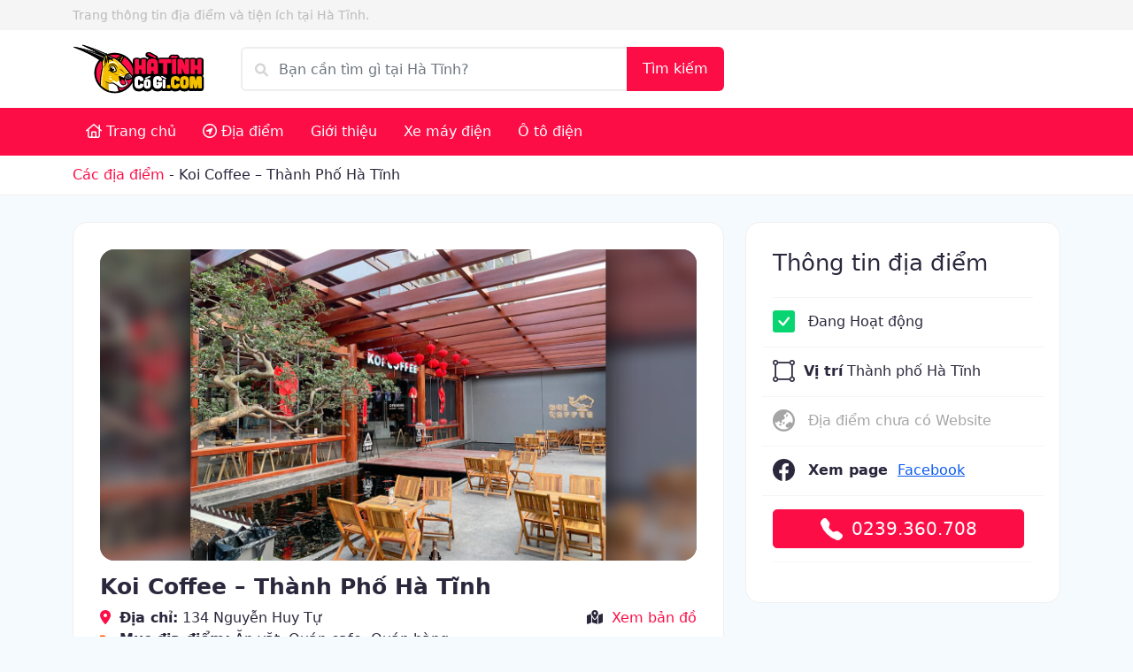

--- FILE ---
content_type: text/html; charset=UTF-8
request_url: https://hatinhcogi.com/noi/koi-coffee-thanh-pho-ha-tinh/
body_size: 24431
content:
<!doctype html>
<html lang="vi" prefix="og: https://ogp.me/ns#">
<head>
	<meta charset="UTF-8">
	<meta name="viewport" content="width=device-width, initial-scale=1">
	<link rel="profile" href="https://gmpg.org/xfn/11">
		
<!-- Search Engine Optimization by Rank Math PRO - https://rankmath.com/ -->
<title>Koi Coffee - Thành Phố Hà Tĩnh - Hà Tĩnh Có Gì</title>
<meta name="description" content="&quot;Mình là cá, việc của mình là bơi&quot; là tựa đề của một cuốn sách &quot;Koi Coffee&quot; mượn lời tác giả để gửi gắm tới bạn “Hãy sống như một chú cá, bơi hết mình, cố"/>
<meta name="robots" content="follow, index, max-snippet:-1, max-video-preview:-1, max-image-preview:large"/>
<link rel="canonical" href="https://hatinhcogi.com/noi/koi-coffee-thanh-pho-ha-tinh/" />
<meta property="og:locale" content="vi_VN" />
<meta property="og:type" content="article" />
<meta property="og:title" content="Koi Coffee - Thành Phố Hà Tĩnh - Hà Tĩnh Có Gì" />
<meta property="og:description" content="&quot;Mình là cá, việc của mình là bơi&quot; là tựa đề của một cuốn sách &quot;Koi Coffee&quot; mượn lời tác giả để gửi gắm tới bạn “Hãy sống như một chú cá, bơi hết mình, cố" />
<meta property="og:url" content="https://hatinhcogi.com/noi/koi-coffee-thanh-pho-ha-tinh/" />
<meta property="og:site_name" content="Hà Tĩnh Có Gì" />
<meta property="og:updated_time" content="2022-04-02T05:15:59+07:00" />
<meta property="og:image" content="https://hatinhcogi.com/wp-admin/admin-ajax.php?action=rank_math_overlay_thumb&id=1517&type=play&hash=78d70bdbe3c9b3c7b6060dd86e8aa7ac" />
<meta property="og:image:secure_url" content="https://hatinhcogi.com/wp-admin/admin-ajax.php?action=rank_math_overlay_thumb&id=1517&type=play&hash=78d70bdbe3c9b3c7b6060dd86e8aa7ac" />
<meta property="og:image:width" content="960" />
<meta property="og:image:height" content="720" />
<meta property="og:image:alt" content="Koi Coffee &#8211; Thành Phố Hà Tĩnh" />
<meta property="og:image:type" content="image/jpeg" />
<meta name="twitter:card" content="summary_large_image" />
<meta name="twitter:title" content="Koi Coffee - Thành Phố Hà Tĩnh - Hà Tĩnh Có Gì" />
<meta name="twitter:description" content="&quot;Mình là cá, việc của mình là bơi&quot; là tựa đề của một cuốn sách &quot;Koi Coffee&quot; mượn lời tác giả để gửi gắm tới bạn “Hãy sống như một chú cá, bơi hết mình, cố" />
<meta name="twitter:image" content="https://hatinhcogi.com/wp-admin/admin-ajax.php?action=rank_math_overlay_thumb&id=1517&type=play&hash=78d70bdbe3c9b3c7b6060dd86e8aa7ac" />
<script type="application/ld+json" class="rank-math-schema-pro">{"@context":"https://schema.org","@graph":[{"@type":"BreadcrumbList","@id":"https://hatinhcogi.com/noi/koi-coffee-thanh-pho-ha-tinh/#breadcrumb","itemListElement":[{"@type":"ListItem","position":"1","item":{"@id":"https://hatinhcogi.com/noi/","name":"C\u00e1c \u0111\u1ecba \u0111i\u1ec3m"}},{"@type":"ListItem","position":"2","item":{"@id":"https://hatinhcogi.com/noi/koi-coffee-thanh-pho-ha-tinh/","name":"Koi Coffee &#8211; Th\u00e0nh Ph\u1ed1 H\u00e0 T\u0129nh"}}]}]}</script>
<!-- /Rank Math WordPress SEO plugin -->

<link rel='dns-prefetch' href='//code.jquery.com' />
<link rel='dns-prefetch' href='//cdn.jsdelivr.net' />
<link rel="alternate" type="application/rss+xml" title="Dòng thông tin Hà Tĩnh Có Gì &raquo;" href="https://hatinhcogi.com/feed/" />
<link rel="alternate" type="application/rss+xml" title="Hà Tĩnh Có Gì &raquo; Dòng bình luận" href="https://hatinhcogi.com/comments/feed/" />
<link rel="alternate" type="application/rss+xml" title="Hà Tĩnh Có Gì &raquo; Koi Coffee &#8211; Thành Phố Hà Tĩnh Dòng bình luận" href="https://hatinhcogi.com/noi/koi-coffee-thanh-pho-ha-tinh/feed/" />
<link rel="alternate" title="oNhúng (JSON)" type="application/json+oembed" href="https://hatinhcogi.com/wp-json/oembed/1.0/embed?url=https%3A%2F%2Fhatinhcogi.com%2Fnoi%2Fkoi-coffee-thanh-pho-ha-tinh%2F" />
<link rel="alternate" title="oNhúng (XML)" type="text/xml+oembed" href="https://hatinhcogi.com/wp-json/oembed/1.0/embed?url=https%3A%2F%2Fhatinhcogi.com%2Fnoi%2Fkoi-coffee-thanh-pho-ha-tinh%2F&#038;format=xml" />
<style id='wp-img-auto-sizes-contain-inline-css'>
img:is([sizes=auto i],[sizes^="auto," i]){contain-intrinsic-size:3000px 1500px}
/*# sourceURL=wp-img-auto-sizes-contain-inline-css */
</style>
<link rel='stylesheet' id='font-awesome-css' href='https://hatinhcogi.com/wp-content/themes/cogi/inc/markb/font-awesome/6.0.0.Beta3/css/all.min.css?ver=all' media='all' />
<style id='wp-emoji-styles-inline-css'>

	img.wp-smiley, img.emoji {
		display: inline !important;
		border: none !important;
		box-shadow: none !important;
		height: 1em !important;
		width: 1em !important;
		margin: 0 0.07em !important;
		vertical-align: -0.1em !important;
		background: none !important;
		padding: 0 !important;
	}
/*# sourceURL=wp-emoji-styles-inline-css */
</style>
<style id='wp-block-library-inline-css'>
:root{--wp-block-synced-color:#7a00df;--wp-block-synced-color--rgb:122,0,223;--wp-bound-block-color:var(--wp-block-synced-color);--wp-editor-canvas-background:#ddd;--wp-admin-theme-color:#007cba;--wp-admin-theme-color--rgb:0,124,186;--wp-admin-theme-color-darker-10:#006ba1;--wp-admin-theme-color-darker-10--rgb:0,107,160.5;--wp-admin-theme-color-darker-20:#005a87;--wp-admin-theme-color-darker-20--rgb:0,90,135;--wp-admin-border-width-focus:2px}@media (min-resolution:192dpi){:root{--wp-admin-border-width-focus:1.5px}}.wp-element-button{cursor:pointer}:root .has-very-light-gray-background-color{background-color:#eee}:root .has-very-dark-gray-background-color{background-color:#313131}:root .has-very-light-gray-color{color:#eee}:root .has-very-dark-gray-color{color:#313131}:root .has-vivid-green-cyan-to-vivid-cyan-blue-gradient-background{background:linear-gradient(135deg,#00d084,#0693e3)}:root .has-purple-crush-gradient-background{background:linear-gradient(135deg,#34e2e4,#4721fb 50%,#ab1dfe)}:root .has-hazy-dawn-gradient-background{background:linear-gradient(135deg,#faaca8,#dad0ec)}:root .has-subdued-olive-gradient-background{background:linear-gradient(135deg,#fafae1,#67a671)}:root .has-atomic-cream-gradient-background{background:linear-gradient(135deg,#fdd79a,#004a59)}:root .has-nightshade-gradient-background{background:linear-gradient(135deg,#330968,#31cdcf)}:root .has-midnight-gradient-background{background:linear-gradient(135deg,#020381,#2874fc)}:root{--wp--preset--font-size--normal:16px;--wp--preset--font-size--huge:42px}.has-regular-font-size{font-size:1em}.has-larger-font-size{font-size:2.625em}.has-normal-font-size{font-size:var(--wp--preset--font-size--normal)}.has-huge-font-size{font-size:var(--wp--preset--font-size--huge)}.has-text-align-center{text-align:center}.has-text-align-left{text-align:left}.has-text-align-right{text-align:right}.has-fit-text{white-space:nowrap!important}#end-resizable-editor-section{display:none}.aligncenter{clear:both}.items-justified-left{justify-content:flex-start}.items-justified-center{justify-content:center}.items-justified-right{justify-content:flex-end}.items-justified-space-between{justify-content:space-between}.screen-reader-text{border:0;clip-path:inset(50%);height:1px;margin:-1px;overflow:hidden;padding:0;position:absolute;width:1px;word-wrap:normal!important}.screen-reader-text:focus{background-color:#ddd;clip-path:none;color:#444;display:block;font-size:1em;height:auto;left:5px;line-height:normal;padding:15px 23px 14px;text-decoration:none;top:5px;width:auto;z-index:100000}html :where(.has-border-color){border-style:solid}html :where([style*=border-top-color]){border-top-style:solid}html :where([style*=border-right-color]){border-right-style:solid}html :where([style*=border-bottom-color]){border-bottom-style:solid}html :where([style*=border-left-color]){border-left-style:solid}html :where([style*=border-width]){border-style:solid}html :where([style*=border-top-width]){border-top-style:solid}html :where([style*=border-right-width]){border-right-style:solid}html :where([style*=border-bottom-width]){border-bottom-style:solid}html :where([style*=border-left-width]){border-left-style:solid}html :where(img[class*=wp-image-]){height:auto;max-width:100%}:where(figure){margin:0 0 1em}html :where(.is-position-sticky){--wp-admin--admin-bar--position-offset:var(--wp-admin--admin-bar--height,0px)}@media screen and (max-width:600px){html :where(.is-position-sticky){--wp-admin--admin-bar--position-offset:0px}}

/*# sourceURL=wp-block-library-inline-css */
</style><style id='global-styles-inline-css'>
:root{--wp--preset--aspect-ratio--square: 1;--wp--preset--aspect-ratio--4-3: 4/3;--wp--preset--aspect-ratio--3-4: 3/4;--wp--preset--aspect-ratio--3-2: 3/2;--wp--preset--aspect-ratio--2-3: 2/3;--wp--preset--aspect-ratio--16-9: 16/9;--wp--preset--aspect-ratio--9-16: 9/16;--wp--preset--color--black: #000000;--wp--preset--color--cyan-bluish-gray: #abb8c3;--wp--preset--color--white: #ffffff;--wp--preset--color--pale-pink: #f78da7;--wp--preset--color--vivid-red: #cf2e2e;--wp--preset--color--luminous-vivid-orange: #ff6900;--wp--preset--color--luminous-vivid-amber: #fcb900;--wp--preset--color--light-green-cyan: #7bdcb5;--wp--preset--color--vivid-green-cyan: #00d084;--wp--preset--color--pale-cyan-blue: #8ed1fc;--wp--preset--color--vivid-cyan-blue: #0693e3;--wp--preset--color--vivid-purple: #9b51e0;--wp--preset--gradient--vivid-cyan-blue-to-vivid-purple: linear-gradient(135deg,rgb(6,147,227) 0%,rgb(155,81,224) 100%);--wp--preset--gradient--light-green-cyan-to-vivid-green-cyan: linear-gradient(135deg,rgb(122,220,180) 0%,rgb(0,208,130) 100%);--wp--preset--gradient--luminous-vivid-amber-to-luminous-vivid-orange: linear-gradient(135deg,rgb(252,185,0) 0%,rgb(255,105,0) 100%);--wp--preset--gradient--luminous-vivid-orange-to-vivid-red: linear-gradient(135deg,rgb(255,105,0) 0%,rgb(207,46,46) 100%);--wp--preset--gradient--very-light-gray-to-cyan-bluish-gray: linear-gradient(135deg,rgb(238,238,238) 0%,rgb(169,184,195) 100%);--wp--preset--gradient--cool-to-warm-spectrum: linear-gradient(135deg,rgb(74,234,220) 0%,rgb(151,120,209) 20%,rgb(207,42,186) 40%,rgb(238,44,130) 60%,rgb(251,105,98) 80%,rgb(254,248,76) 100%);--wp--preset--gradient--blush-light-purple: linear-gradient(135deg,rgb(255,206,236) 0%,rgb(152,150,240) 100%);--wp--preset--gradient--blush-bordeaux: linear-gradient(135deg,rgb(254,205,165) 0%,rgb(254,45,45) 50%,rgb(107,0,62) 100%);--wp--preset--gradient--luminous-dusk: linear-gradient(135deg,rgb(255,203,112) 0%,rgb(199,81,192) 50%,rgb(65,88,208) 100%);--wp--preset--gradient--pale-ocean: linear-gradient(135deg,rgb(255,245,203) 0%,rgb(182,227,212) 50%,rgb(51,167,181) 100%);--wp--preset--gradient--electric-grass: linear-gradient(135deg,rgb(202,248,128) 0%,rgb(113,206,126) 100%);--wp--preset--gradient--midnight: linear-gradient(135deg,rgb(2,3,129) 0%,rgb(40,116,252) 100%);--wp--preset--font-size--small: 13px;--wp--preset--font-size--medium: 20px;--wp--preset--font-size--large: 36px;--wp--preset--font-size--x-large: 42px;--wp--preset--spacing--20: 0.44rem;--wp--preset--spacing--30: 0.67rem;--wp--preset--spacing--40: 1rem;--wp--preset--spacing--50: 1.5rem;--wp--preset--spacing--60: 2.25rem;--wp--preset--spacing--70: 3.38rem;--wp--preset--spacing--80: 5.06rem;--wp--preset--shadow--natural: 6px 6px 9px rgba(0, 0, 0, 0.2);--wp--preset--shadow--deep: 12px 12px 50px rgba(0, 0, 0, 0.4);--wp--preset--shadow--sharp: 6px 6px 0px rgba(0, 0, 0, 0.2);--wp--preset--shadow--outlined: 6px 6px 0px -3px rgb(255, 255, 255), 6px 6px rgb(0, 0, 0);--wp--preset--shadow--crisp: 6px 6px 0px rgb(0, 0, 0);}:where(.is-layout-flex){gap: 0.5em;}:where(.is-layout-grid){gap: 0.5em;}body .is-layout-flex{display: flex;}.is-layout-flex{flex-wrap: wrap;align-items: center;}.is-layout-flex > :is(*, div){margin: 0;}body .is-layout-grid{display: grid;}.is-layout-grid > :is(*, div){margin: 0;}:where(.wp-block-columns.is-layout-flex){gap: 2em;}:where(.wp-block-columns.is-layout-grid){gap: 2em;}:where(.wp-block-post-template.is-layout-flex){gap: 1.25em;}:where(.wp-block-post-template.is-layout-grid){gap: 1.25em;}.has-black-color{color: var(--wp--preset--color--black) !important;}.has-cyan-bluish-gray-color{color: var(--wp--preset--color--cyan-bluish-gray) !important;}.has-white-color{color: var(--wp--preset--color--white) !important;}.has-pale-pink-color{color: var(--wp--preset--color--pale-pink) !important;}.has-vivid-red-color{color: var(--wp--preset--color--vivid-red) !important;}.has-luminous-vivid-orange-color{color: var(--wp--preset--color--luminous-vivid-orange) !important;}.has-luminous-vivid-amber-color{color: var(--wp--preset--color--luminous-vivid-amber) !important;}.has-light-green-cyan-color{color: var(--wp--preset--color--light-green-cyan) !important;}.has-vivid-green-cyan-color{color: var(--wp--preset--color--vivid-green-cyan) !important;}.has-pale-cyan-blue-color{color: var(--wp--preset--color--pale-cyan-blue) !important;}.has-vivid-cyan-blue-color{color: var(--wp--preset--color--vivid-cyan-blue) !important;}.has-vivid-purple-color{color: var(--wp--preset--color--vivid-purple) !important;}.has-black-background-color{background-color: var(--wp--preset--color--black) !important;}.has-cyan-bluish-gray-background-color{background-color: var(--wp--preset--color--cyan-bluish-gray) !important;}.has-white-background-color{background-color: var(--wp--preset--color--white) !important;}.has-pale-pink-background-color{background-color: var(--wp--preset--color--pale-pink) !important;}.has-vivid-red-background-color{background-color: var(--wp--preset--color--vivid-red) !important;}.has-luminous-vivid-orange-background-color{background-color: var(--wp--preset--color--luminous-vivid-orange) !important;}.has-luminous-vivid-amber-background-color{background-color: var(--wp--preset--color--luminous-vivid-amber) !important;}.has-light-green-cyan-background-color{background-color: var(--wp--preset--color--light-green-cyan) !important;}.has-vivid-green-cyan-background-color{background-color: var(--wp--preset--color--vivid-green-cyan) !important;}.has-pale-cyan-blue-background-color{background-color: var(--wp--preset--color--pale-cyan-blue) !important;}.has-vivid-cyan-blue-background-color{background-color: var(--wp--preset--color--vivid-cyan-blue) !important;}.has-vivid-purple-background-color{background-color: var(--wp--preset--color--vivid-purple) !important;}.has-black-border-color{border-color: var(--wp--preset--color--black) !important;}.has-cyan-bluish-gray-border-color{border-color: var(--wp--preset--color--cyan-bluish-gray) !important;}.has-white-border-color{border-color: var(--wp--preset--color--white) !important;}.has-pale-pink-border-color{border-color: var(--wp--preset--color--pale-pink) !important;}.has-vivid-red-border-color{border-color: var(--wp--preset--color--vivid-red) !important;}.has-luminous-vivid-orange-border-color{border-color: var(--wp--preset--color--luminous-vivid-orange) !important;}.has-luminous-vivid-amber-border-color{border-color: var(--wp--preset--color--luminous-vivid-amber) !important;}.has-light-green-cyan-border-color{border-color: var(--wp--preset--color--light-green-cyan) !important;}.has-vivid-green-cyan-border-color{border-color: var(--wp--preset--color--vivid-green-cyan) !important;}.has-pale-cyan-blue-border-color{border-color: var(--wp--preset--color--pale-cyan-blue) !important;}.has-vivid-cyan-blue-border-color{border-color: var(--wp--preset--color--vivid-cyan-blue) !important;}.has-vivid-purple-border-color{border-color: var(--wp--preset--color--vivid-purple) !important;}.has-vivid-cyan-blue-to-vivid-purple-gradient-background{background: var(--wp--preset--gradient--vivid-cyan-blue-to-vivid-purple) !important;}.has-light-green-cyan-to-vivid-green-cyan-gradient-background{background: var(--wp--preset--gradient--light-green-cyan-to-vivid-green-cyan) !important;}.has-luminous-vivid-amber-to-luminous-vivid-orange-gradient-background{background: var(--wp--preset--gradient--luminous-vivid-amber-to-luminous-vivid-orange) !important;}.has-luminous-vivid-orange-to-vivid-red-gradient-background{background: var(--wp--preset--gradient--luminous-vivid-orange-to-vivid-red) !important;}.has-very-light-gray-to-cyan-bluish-gray-gradient-background{background: var(--wp--preset--gradient--very-light-gray-to-cyan-bluish-gray) !important;}.has-cool-to-warm-spectrum-gradient-background{background: var(--wp--preset--gradient--cool-to-warm-spectrum) !important;}.has-blush-light-purple-gradient-background{background: var(--wp--preset--gradient--blush-light-purple) !important;}.has-blush-bordeaux-gradient-background{background: var(--wp--preset--gradient--blush-bordeaux) !important;}.has-luminous-dusk-gradient-background{background: var(--wp--preset--gradient--luminous-dusk) !important;}.has-pale-ocean-gradient-background{background: var(--wp--preset--gradient--pale-ocean) !important;}.has-electric-grass-gradient-background{background: var(--wp--preset--gradient--electric-grass) !important;}.has-midnight-gradient-background{background: var(--wp--preset--gradient--midnight) !important;}.has-small-font-size{font-size: var(--wp--preset--font-size--small) !important;}.has-medium-font-size{font-size: var(--wp--preset--font-size--medium) !important;}.has-large-font-size{font-size: var(--wp--preset--font-size--large) !important;}.has-x-large-font-size{font-size: var(--wp--preset--font-size--x-large) !important;}
/*# sourceURL=global-styles-inline-css */
</style>

<style id='classic-theme-styles-inline-css'>
/*! This file is auto-generated */
.wp-block-button__link{color:#fff;background-color:#32373c;border-radius:9999px;box-shadow:none;text-decoration:none;padding:calc(.667em + 2px) calc(1.333em + 2px);font-size:1.125em}.wp-block-file__button{background:#32373c;color:#fff;text-decoration:none}
/*# sourceURL=/wp-includes/css/classic-themes.min.css */
</style>
<link rel='stylesheet' id='cogi-style-css' href='https://hatinhcogi.com/wp-content/themes/cogi/style.css?ver=1.0.0' media='all' />
<link rel='stylesheet' id='bootstrap-css-css' href='https://cdn.jsdelivr.net/npm/bootstrap@5.1.3/dist/css/bootstrap.min.css?ver=all' media='all' />
<link rel='stylesheet' id='my-style-css' href='https://hatinhcogi.com/wp-content/themes/cogi/inc/markb/css/styles.css?ver=6.9' media='all' />
<link rel='stylesheet' id='wpdiscuz-frontend-css-css' href='https://hatinhcogi.com/wp-content/plugins/wpdiscuz/themes/default/style.css?ver=7.6.38' media='all' />
<style id='wpdiscuz-frontend-css-inline-css'>
 #wpdcom .wpd-blog-administrator .wpd-comment-label{color:#ffffff;background-color:#00B38F;border:none}#wpdcom .wpd-blog-administrator .wpd-comment-author, #wpdcom .wpd-blog-administrator .wpd-comment-author a{color:#00B38F}#wpdcom.wpd-layout-1 .wpd-comment .wpd-blog-administrator .wpd-avatar img{border-color:#00B38F}#wpdcom.wpd-layout-2 .wpd-comment.wpd-reply .wpd-comment-wrap.wpd-blog-administrator{border-left:3px solid #00B38F}#wpdcom.wpd-layout-2 .wpd-comment .wpd-blog-administrator .wpd-avatar img{border-bottom-color:#00B38F}#wpdcom.wpd-layout-3 .wpd-blog-administrator .wpd-comment-subheader{border-top:1px dashed #00B38F}#wpdcom.wpd-layout-3 .wpd-reply .wpd-blog-administrator .wpd-comment-right{border-left:1px solid #00B38F}#wpdcom .wpd-blog-editor .wpd-comment-label{color:#ffffff;background-color:#00B38F;border:none}#wpdcom .wpd-blog-editor .wpd-comment-author, #wpdcom .wpd-blog-editor .wpd-comment-author a{color:#00B38F}#wpdcom.wpd-layout-1 .wpd-comment .wpd-blog-editor .wpd-avatar img{border-color:#00B38F}#wpdcom.wpd-layout-2 .wpd-comment.wpd-reply .wpd-comment-wrap.wpd-blog-editor{border-left:3px solid #00B38F}#wpdcom.wpd-layout-2 .wpd-comment .wpd-blog-editor .wpd-avatar img{border-bottom-color:#00B38F}#wpdcom.wpd-layout-3 .wpd-blog-editor .wpd-comment-subheader{border-top:1px dashed #00B38F}#wpdcom.wpd-layout-3 .wpd-reply .wpd-blog-editor .wpd-comment-right{border-left:1px solid #00B38F}#wpdcom .wpd-blog-author .wpd-comment-label{color:#ffffff;background-color:#00B38F;border:none}#wpdcom .wpd-blog-author .wpd-comment-author, #wpdcom .wpd-blog-author .wpd-comment-author a{color:#00B38F}#wpdcom.wpd-layout-1 .wpd-comment .wpd-blog-author .wpd-avatar img{border-color:#00B38F}#wpdcom.wpd-layout-2 .wpd-comment .wpd-blog-author .wpd-avatar img{border-bottom-color:#00B38F}#wpdcom.wpd-layout-3 .wpd-blog-author .wpd-comment-subheader{border-top:1px dashed #00B38F}#wpdcom.wpd-layout-3 .wpd-reply .wpd-blog-author .wpd-comment-right{border-left:1px solid #00B38F}#wpdcom .wpd-blog-contributor .wpd-comment-label{color:#ffffff;background-color:#00B38F;border:none}#wpdcom .wpd-blog-contributor .wpd-comment-author, #wpdcom .wpd-blog-contributor .wpd-comment-author a{color:#00B38F}#wpdcom.wpd-layout-1 .wpd-comment .wpd-blog-contributor .wpd-avatar img{border-color:#00B38F}#wpdcom.wpd-layout-2 .wpd-comment .wpd-blog-contributor .wpd-avatar img{border-bottom-color:#00B38F}#wpdcom.wpd-layout-3 .wpd-blog-contributor .wpd-comment-subheader{border-top:1px dashed #00B38F}#wpdcom.wpd-layout-3 .wpd-reply .wpd-blog-contributor .wpd-comment-right{border-left:1px solid #00B38F}#wpdcom .wpd-blog-subscriber .wpd-comment-label{color:#ffffff;background-color:#00B38F;border:none}#wpdcom .wpd-blog-subscriber .wpd-comment-author, #wpdcom .wpd-blog-subscriber .wpd-comment-author a{color:#00B38F}#wpdcom.wpd-layout-2 .wpd-comment .wpd-blog-subscriber .wpd-avatar img{border-bottom-color:#00B38F}#wpdcom.wpd-layout-3 .wpd-blog-subscriber .wpd-comment-subheader{border-top:1px dashed #00B38F}#wpdcom .wpd-blog-matomo_view_role .wpd-comment-label{color:#ffffff;background-color:#00B38F;border:none}#wpdcom .wpd-blog-matomo_view_role .wpd-comment-author, #wpdcom .wpd-blog-matomo_view_role .wpd-comment-author a{color:#00B38F}#wpdcom.wpd-layout-1 .wpd-comment .wpd-blog-matomo_view_role .wpd-avatar img{border-color:#00B38F}#wpdcom.wpd-layout-2 .wpd-comment .wpd-blog-matomo_view_role .wpd-avatar img{border-bottom-color:#00B38F}#wpdcom.wpd-layout-3 .wpd-blog-matomo_view_role .wpd-comment-subheader{border-top:1px dashed #00B38F}#wpdcom.wpd-layout-3 .wpd-reply .wpd-blog-matomo_view_role .wpd-comment-right{border-left:1px solid #00B38F}#wpdcom .wpd-blog-matomo_write_role .wpd-comment-label{color:#ffffff;background-color:#00B38F;border:none}#wpdcom .wpd-blog-matomo_write_role .wpd-comment-author, #wpdcom .wpd-blog-matomo_write_role .wpd-comment-author a{color:#00B38F}#wpdcom.wpd-layout-1 .wpd-comment .wpd-blog-matomo_write_role .wpd-avatar img{border-color:#00B38F}#wpdcom.wpd-layout-2 .wpd-comment .wpd-blog-matomo_write_role .wpd-avatar img{border-bottom-color:#00B38F}#wpdcom.wpd-layout-3 .wpd-blog-matomo_write_role .wpd-comment-subheader{border-top:1px dashed #00B38F}#wpdcom.wpd-layout-3 .wpd-reply .wpd-blog-matomo_write_role .wpd-comment-right{border-left:1px solid #00B38F}#wpdcom .wpd-blog-matomo_admin_role .wpd-comment-label{color:#ffffff;background-color:#00B38F;border:none}#wpdcom .wpd-blog-matomo_admin_role .wpd-comment-author, #wpdcom .wpd-blog-matomo_admin_role .wpd-comment-author a{color:#00B38F}#wpdcom.wpd-layout-1 .wpd-comment .wpd-blog-matomo_admin_role .wpd-avatar img{border-color:#00B38F}#wpdcom.wpd-layout-2 .wpd-comment .wpd-blog-matomo_admin_role .wpd-avatar img{border-bottom-color:#00B38F}#wpdcom.wpd-layout-3 .wpd-blog-matomo_admin_role .wpd-comment-subheader{border-top:1px dashed #00B38F}#wpdcom.wpd-layout-3 .wpd-reply .wpd-blog-matomo_admin_role .wpd-comment-right{border-left:1px solid #00B38F}#wpdcom .wpd-blog-matomo_superuser_role .wpd-comment-label{color:#ffffff;background-color:#00B38F;border:none}#wpdcom .wpd-blog-matomo_superuser_role .wpd-comment-author, #wpdcom .wpd-blog-matomo_superuser_role .wpd-comment-author a{color:#00B38F}#wpdcom.wpd-layout-1 .wpd-comment .wpd-blog-matomo_superuser_role .wpd-avatar img{border-color:#00B38F}#wpdcom.wpd-layout-2 .wpd-comment .wpd-blog-matomo_superuser_role .wpd-avatar img{border-bottom-color:#00B38F}#wpdcom.wpd-layout-3 .wpd-blog-matomo_superuser_role .wpd-comment-subheader{border-top:1px dashed #00B38F}#wpdcom.wpd-layout-3 .wpd-reply .wpd-blog-matomo_superuser_role .wpd-comment-right{border-left:1px solid #00B38F}#wpdcom .wpd-blog-post_author .wpd-comment-label{color:#ffffff;background-color:#00B38F;border:none}#wpdcom .wpd-blog-post_author .wpd-comment-author, #wpdcom .wpd-blog-post_author .wpd-comment-author a{color:#00B38F}#wpdcom .wpd-blog-post_author .wpd-avatar img{border-color:#00B38F}#wpdcom.wpd-layout-1 .wpd-comment .wpd-blog-post_author .wpd-avatar img{border-color:#00B38F}#wpdcom.wpd-layout-2 .wpd-comment.wpd-reply .wpd-comment-wrap.wpd-blog-post_author{border-left:3px solid #00B38F}#wpdcom.wpd-layout-2 .wpd-comment .wpd-blog-post_author .wpd-avatar img{border-bottom-color:#00B38F}#wpdcom.wpd-layout-3 .wpd-blog-post_author .wpd-comment-subheader{border-top:1px dashed #00B38F}#wpdcom.wpd-layout-3 .wpd-reply .wpd-blog-post_author .wpd-comment-right{border-left:1px solid #00B38F}#wpdcom .wpd-blog-guest .wpd-comment-label{color:#ffffff;background-color:#00B38F;border:none}#wpdcom .wpd-blog-guest .wpd-comment-author, #wpdcom .wpd-blog-guest .wpd-comment-author a{color:#00B38F}#wpdcom.wpd-layout-3 .wpd-blog-guest .wpd-comment-subheader{border-top:1px dashed #00B38F}#comments, #respond, .comments-area, #wpdcom{}#wpdcom .ql-editor > *{color:#777777}#wpdcom .ql-editor::before{}#wpdcom .ql-toolbar{border:1px solid #DDDDDD;border-top:none}#wpdcom .ql-container{border:1px solid #DDDDDD;border-bottom:none}#wpdcom .wpd-form-row .wpdiscuz-item input[type="text"], #wpdcom .wpd-form-row .wpdiscuz-item input[type="email"], #wpdcom .wpd-form-row .wpdiscuz-item input[type="url"], #wpdcom .wpd-form-row .wpdiscuz-item input[type="color"], #wpdcom .wpd-form-row .wpdiscuz-item input[type="date"], #wpdcom .wpd-form-row .wpdiscuz-item input[type="datetime"], #wpdcom .wpd-form-row .wpdiscuz-item input[type="datetime-local"], #wpdcom .wpd-form-row .wpdiscuz-item input[type="month"], #wpdcom .wpd-form-row .wpdiscuz-item input[type="number"], #wpdcom .wpd-form-row .wpdiscuz-item input[type="time"], #wpdcom textarea, #wpdcom select{border:1px solid #DDDDDD;color:#777777}#wpdcom .wpd-form-row .wpdiscuz-item textarea{border:1px solid #DDDDDD}#wpdcom input::placeholder, #wpdcom textarea::placeholder, #wpdcom input::-moz-placeholder, #wpdcom textarea::-webkit-input-placeholder{}#wpdcom .wpd-comment-text{color:#777777}#wpdcom .wpd-thread-head .wpd-thread-info{border-bottom:2px solid #00B38F}#wpdcom .wpd-thread-head .wpd-thread-info.wpd-reviews-tab svg{fill:#00B38F}#wpdcom .wpd-thread-head .wpdiscuz-user-settings{border-bottom:2px solid #00B38F}#wpdcom .wpd-thread-head .wpdiscuz-user-settings:hover{color:#00B38F}#wpdcom .wpd-comment .wpd-follow-link:hover{color:#00B38F}#wpdcom .wpd-comment-status .wpd-sticky{color:#00B38F}#wpdcom .wpd-thread-filter .wpdf-active{color:#00B38F;border-bottom-color:#00B38F}#wpdcom .wpd-comment-info-bar{border:1px dashed #33c3a6;background:#e6f8f4}#wpdcom .wpd-comment-info-bar .wpd-current-view i{color:#00B38F}#wpdcom .wpd-filter-view-all:hover{background:#00B38F}#wpdcom .wpdiscuz-item .wpdiscuz-rating > label{color:#DDDDDD}#wpdcom .wpdiscuz-item .wpdiscuz-rating:not(:checked) > label:hover, .wpdiscuz-rating:not(:checked) > label:hover ~ label{}#wpdcom .wpdiscuz-item .wpdiscuz-rating > input ~ label:hover, #wpdcom .wpdiscuz-item .wpdiscuz-rating > input:not(:checked) ~ label:hover ~ label, #wpdcom .wpdiscuz-item .wpdiscuz-rating > input:not(:checked) ~ label:hover ~ label{color:#FFED85}#wpdcom .wpdiscuz-item .wpdiscuz-rating > input:checked ~ label:hover, #wpdcom .wpdiscuz-item .wpdiscuz-rating > input:checked ~ label:hover, #wpdcom .wpdiscuz-item .wpdiscuz-rating > label:hover ~ input:checked ~ label, #wpdcom .wpdiscuz-item .wpdiscuz-rating > input:checked + label:hover ~ label, #wpdcom .wpdiscuz-item .wpdiscuz-rating > input:checked ~ label:hover ~ label, .wpd-custom-field .wcf-active-star, #wpdcom .wpdiscuz-item .wpdiscuz-rating > input:checked ~ label{color:#FFD700}#wpd-post-rating .wpd-rating-wrap .wpd-rating-stars svg .wpd-star{fill:#DDDDDD}#wpd-post-rating .wpd-rating-wrap .wpd-rating-stars svg .wpd-active{fill:#FFD700}#wpd-post-rating .wpd-rating-wrap .wpd-rate-starts svg .wpd-star{fill:#DDDDDD}#wpd-post-rating .wpd-rating-wrap .wpd-rate-starts:hover svg .wpd-star{fill:#FFED85}#wpd-post-rating.wpd-not-rated .wpd-rating-wrap .wpd-rate-starts svg:hover ~ svg .wpd-star{fill:#DDDDDD}.wpdiscuz-post-rating-wrap .wpd-rating .wpd-rating-wrap .wpd-rating-stars svg .wpd-star{fill:#DDDDDD}.wpdiscuz-post-rating-wrap .wpd-rating .wpd-rating-wrap .wpd-rating-stars svg .wpd-active{fill:#FFD700}#wpdcom .wpd-comment .wpd-follow-active{color:#ff7a00}#wpdcom .page-numbers{color:#555;border:#555 1px solid}#wpdcom span.current{background:#555}#wpdcom.wpd-layout-1 .wpd-new-loaded-comment > .wpd-comment-wrap > .wpd-comment-right{background:#FFFAD6}#wpdcom.wpd-layout-2 .wpd-new-loaded-comment.wpd-comment > .wpd-comment-wrap > .wpd-comment-right{background:#FFFAD6}#wpdcom.wpd-layout-2 .wpd-new-loaded-comment.wpd-comment.wpd-reply > .wpd-comment-wrap > .wpd-comment-right{background:transparent}#wpdcom.wpd-layout-2 .wpd-new-loaded-comment.wpd-comment.wpd-reply > .wpd-comment-wrap{background:#FFFAD6}#wpdcom.wpd-layout-3 .wpd-new-loaded-comment.wpd-comment > .wpd-comment-wrap > .wpd-comment-right{background:#FFFAD6}#wpdcom .wpd-follow:hover i, #wpdcom .wpd-unfollow:hover i, #wpdcom .wpd-comment .wpd-follow-active:hover i{color:#00B38F}#wpdcom .wpdiscuz-readmore{cursor:pointer;color:#00B38F}.wpd-custom-field .wcf-pasiv-star, #wpcomm .wpdiscuz-item .wpdiscuz-rating > label{color:#DDDDDD}.wpd-wrapper .wpd-list-item.wpd-active{border-top:3px solid #00B38F}#wpdcom.wpd-layout-2 .wpd-comment.wpd-reply.wpd-unapproved-comment .wpd-comment-wrap{border-left:3px solid #FFFAD6}#wpdcom.wpd-layout-3 .wpd-comment.wpd-reply.wpd-unapproved-comment .wpd-comment-right{border-left:1px solid #FFFAD6}#wpdcom .wpd-prim-button{background-color:#07B290;color:#FFFFFF}#wpdcom .wpd_label__check i.wpdicon-on{color:#07B290;border:1px solid #83d9c8}#wpd-bubble-wrapper #wpd-bubble-all-comments-count{color:#1DB99A}#wpd-bubble-wrapper > div{background-color:#1DB99A}#wpd-bubble-wrapper > #wpd-bubble #wpd-bubble-add-message{background-color:#1DB99A}#wpd-bubble-wrapper > #wpd-bubble #wpd-bubble-add-message::before{border-left-color:#1DB99A;border-right-color:#1DB99A}#wpd-bubble-wrapper.wpd-right-corner > #wpd-bubble #wpd-bubble-add-message::before{border-left-color:#1DB99A;border-right-color:#1DB99A}.wpd-inline-icon-wrapper path.wpd-inline-icon-first{fill:#1DB99A}.wpd-inline-icon-count{background-color:#1DB99A}.wpd-inline-icon-count::before{border-right-color:#1DB99A}.wpd-inline-form-wrapper::before{border-bottom-color:#1DB99A}.wpd-inline-form-question{background-color:#1DB99A}.wpd-inline-form{background-color:#1DB99A}.wpd-last-inline-comments-wrapper{border-color:#1DB99A}.wpd-last-inline-comments-wrapper::before{border-bottom-color:#1DB99A}.wpd-last-inline-comments-wrapper .wpd-view-all-inline-comments{background:#1DB99A}.wpd-last-inline-comments-wrapper .wpd-view-all-inline-comments:hover,.wpd-last-inline-comments-wrapper .wpd-view-all-inline-comments:active,.wpd-last-inline-comments-wrapper .wpd-view-all-inline-comments:focus{background-color:#1DB99A}#wpdcom .ql-snow .ql-tooltip[data-mode="link"]::before{content:"Nhập link:"}#wpdcom .ql-snow .ql-tooltip.ql-editing a.ql-action::after{content:"Lưu"}.comments-area{width:auto}
/*# sourceURL=wpdiscuz-frontend-css-inline-css */
</style>
<link rel='stylesheet' id='wpdiscuz-fa-css' href='https://hatinhcogi.com/wp-content/plugins/wpdiscuz/assets/third-party/font-awesome-5.13.0/css/fa.min.css?ver=7.6.38' media='all' />
<link rel='stylesheet' id='wpdiscuz-combo-css-css' href='https://hatinhcogi.com/wp-content/plugins/wpdiscuz/assets/css/wpdiscuz-combo.min.css?ver=6.9' media='all' />
<script src="https://code.jquery.com/jquery-3.6.0.min.js?ver=6.9" id="theme-script-js"></script>
<script src="https://cdn.jsdelivr.net/npm/bootstrap@5.1.3/dist/js/bootstrap.min.js?ver=all" id="bootstrap-js-js"></script>
<script src="https://cdn.jsdelivr.net/npm/popper.js@1.12.9/dist/umd/popper.min.js?ver=all" id="bootstrap-popper-js"></script>
<script src="https://cdn.jsdelivr.net/npm/bootstrap@5.1.3/dist/js/bootstrap.bundle.min.js?ver=all" id="bootstrap-bundle-js"></script>
<script src="https://hatinhcogi.com/wp-includes/js/jquery/jquery.min.js?ver=3.7.1" id="jquery-core-js"></script>
<script src="https://hatinhcogi.com/wp-includes/js/jquery/jquery-migrate.min.js?ver=3.4.1" id="jquery-migrate-js"></script>
<link rel="https://api.w.org/" href="https://hatinhcogi.com/wp-json/" /><link rel="alternate" title="JSON" type="application/json" href="https://hatinhcogi.com/wp-json/wp/v2/noi/268" /><link rel="EditURI" type="application/rsd+xml" title="RSD" href="https://hatinhcogi.com/xmlrpc.php?rsd" />
<meta name="generator" content="WordPress 6.9" />
<link rel='shortlink' href='https://hatinhcogi.com/?p=268' />
<link rel="pingback" href="https://hatinhcogi.com/xmlrpc.php">		<style type="text/css">
					.site-title,
			.site-description {
				position: absolute;
				clip: rect(1px, 1px, 1px, 1px);
				}
					</style>
		<script id="google_gtagjs" src="https://hatinhcogi.com/?local_ga_js=22eaa18fc85108e373aa99efa9243d94" async></script>
<script id="google_gtagjs-inline">
window.dataLayer = window.dataLayer || [];function gtag(){dataLayer.push(arguments);}gtag('js', new Date());gtag('config', 'UA-192934782-2', {} );
</script>
<link rel="icon" href="https://hatinhcogi.com/wp-content/uploads/2022/03/favicon.svg" sizes="32x32" />
<link rel="icon" href="https://hatinhcogi.com/wp-content/uploads/2022/03/favicon.svg" sizes="192x192" />
<link rel="apple-touch-icon" href="https://hatinhcogi.com/wp-content/uploads/2022/03/favicon.svg" />
<meta name="msapplication-TileImage" content="https://hatinhcogi.com/wp-content/uploads/2022/03/favicon.svg" />

	<!-- Global site tag (gtag.js) - Google Analytics -->
<script async src="https://www.googletagmanager.com/gtag/js?id=G-P0Y656YNHY"></script>
<script>
  window.dataLayer = window.dataLayer || [];
  function gtag(){dataLayer.push(arguments);}
  gtag('js', new Date());

  gtag('config', 'G-P0Y656YNHY');
</script>

</head>

<body class="wp-singular noi-template-default single single-noi postid-268 single-format-standard wp-custom-logo wp-theme-cogi">
		<div id="page" class="site">
		<a class="skip-link screen-reader-text" href="#primary">Skip to content</a>

		<header id="masthead" class="site-header">
				<div class="duc-topbar">
					<div class="container">
						<div class="row">
							<div class="col-xl-4"><span>Trang thông tin địa điểm và tiện ích tại Hà Tĩnh.</span></div>
							<div class="col-xl-4"></div>
							<div class="col-xl-4"></div>
						</div>
					</div>
				</div>
				<div class="site-branding">
					<div class="container">
						<div class="row">
							<div class="header-logo col-xl-2 align-self-center">
																	<a href="https://hatinhcogi.com/">
										<img src="https://hatinhcogi.com/wp-content/uploads/2022/02/logo.svg" alt="Hà Tĩnh Có Gì Logo" width="150" height="100%">
									</a>
																	</div> <!-- End colum 1 -->
								<div class="header-search col-xl-6 align-self-center">
									<!-- Search form -->
								<form class="duc_searchform" action="/" method="get">
								<!-- <i class="icon_color_default fa fa-search"></i> -->
								<!-- Search icon svg -->
								<!-- <svg class="icon_color_default" xmlns="http://www.w3.org/2000/svg" viewBox="0 0 512 512"><path d="M504.1 471l-134-134C399.1 301.5 415.1 256.8 415.1 208c0-114.9-93.13-208-208-208S-.0002 93.13-.0002 208S93.12 416 207.1 416c48.79 0 93.55-16.91 129-45.04l134 134C475.7 509.7 481.9 512 488 512s12.28-2.344 16.97-7.031C514.3 495.6 514.3 480.4 504.1 471zM48 208c0-88.22 71.78-160 160-160s160 71.78 160 160s-71.78 160-160 160S48 296.2 48 208z"/></svg> -->
								<svg class="icon_color_default" xmlns="http://www.w3.org/2000/svg" viewBox="0 0 512 512"><path d="M500.3 443.7l-119.7-119.7c27.22-40.41 40.65-90.9 33.46-144.7C401.8 87.79 326.8 13.32 235.2 1.723C99.01-15.51-15.51 99.01 1.724 235.2c11.6 91.64 86.08 166.7 177.6 178.9c53.8 7.189 104.3-6.236 144.7-33.46l119.7 119.7c15.62 15.62 40.95 15.62 56.57 0C515.9 484.7 515.9 459.3 500.3 443.7zM79.1 208c0-70.58 57.42-128 128-128s128 57.42 128 128c0 70.58-57.42 128-128 128S79.1 278.6 79.1 208z"/></svg>
								<!-- Search icon svg -->
		            <input class="form-control" type="search" name="s" id="search" value="" placeholder="Bạn cần tìm gì tại Hà Tĩnh?">
		            <button class="duc-btn_button btn">Tìm kiếm</button>
		            </form>

				        <script>
									$("form.duc_searchform").click(function(){
										  $("svg.icon_color_default").addClass("icon_color_change");
										});

									$(document).mouseup(function (e) {
			            if ($(e.target).closest(".duc_searchform").length === 0) {
			                $("svg.icon_color_default").removeClass("icon_color_change");
					            }
					        });
        				</script>

									<style>

										/* input[type=search]::-webkit-search-cancel-button {
										    -webkit-appearance: searchfield-cancel-button;
										} */

									</style>
									<!-- End Search form -->
								</div> <!-- End colum 2 -->
								<div class="col-xl-4 align-self-center">
								</div> <!-- End colum 3 -->
							</div> <!-- End Row -->
						</div>
					</div> <!-- .site-branding -->

					<div id="duc-bonav" class="duc-bonav">
						<nav id="site-navigation" class="container main-navigation">
							<button class="menu-toggle" aria-controls="primary-menu" aria-expanded="false">Primary Menu</button>
							<div class="menu-main-menu-container"><ul id="primary-menu" class="menu"><li id="menu-item-688" class="menu-item menu-item-type-post_type menu-item-object-page menu-item-home menu-item-688"><a href="https://hatinhcogi.com/"><i class="fa-regular fa-house-chimney"></i>Trang chủ</a></li>
<li id="menu-item-689" class="menu-item menu-item-type-custom menu-item-object-custom menu-item-689"><a href="http://hatinhcogi.com/noi"><i class="fa-regular fa-circle-location-arrow"></i>Địa điểm</a></li>
<li id="menu-item-5944" class="menu-item menu-item-type-post_type menu-item-object-page menu-item-5944"><a href="https://hatinhcogi.com/gioi-thieu/">Giới thiệu</a></li>
<li id="menu-item-6396" class="menu-item menu-item-type-custom menu-item-object-custom menu-item-6396"><a href="https://dkbike.vn/">Xe máy điện</a></li>
<li id="menu-item-6397" class="menu-item menu-item-type-custom menu-item-object-custom menu-item-6397"><a href="https://otodien.dkbike.vn">Ô tô điện</a></li>
</ul></div>						</nav><!-- #site-navigation -->
					</div>
			</header> <!-- #masthead -->

			<!-- sticky top menu  -->
			<style>
				.duc-bonav.scroll {
					position: fixed;
					z-index: 99999;
					left: 0;
					right: 0;
					top: 0;
					height: 54px;
				}

				.duc-bonav.scroll.admin {
					top: 32px;
				}
			</style>
			<script>
				window.onscroll = function() {barScroll()};
				const el = document.getElementById('duc-bonav');
				const check = document.getElementById('wpadminbar');

				function barScroll() {
					if (document.body.scrollTop > 80 || document.documentElement.scrollTop > 80) {
						el.classList.add('scroll');
						if (check) {
							el.classList.add('admin');
						}
					} else {
						el.classList.remove('scroll');
						el.classList.remove('admin');
					}
				}
			</script>
			<!-- sticky top menu  -->
<!-- Add Yoast SEO Breadcrumb for Website -->
<div class="duc-breadcrumbs">
<div class="container">
<nav aria-label="breadcrumbs" class="rank-math-breadcrumb"><p><a href="https://hatinhcogi.com/noi/">Các địa điểm</a><span class="separator"> - </span><span class="last">Koi Coffee &#8211; Thành Phố Hà Tĩnh</span></p></nav></div>
</div>
<!-- Add Yoast SEO Breadcrumb for Website -->

<div id="duc-main-content" class="container">
	<div class="row">
		<div class="col-xl-8">
	<main id="primary" class="site-main duc-leftrow">
		
<div class="duc-blockone">
	<article id="post-268" class="post-268 noi type-noi status-publish format-standard has-post-thumbnail hentry noi-tag-koi-coffee noi-tag-koi-coffee-thanh-pho-ha-tinh muc-noi-an-vat muc-noi-quan-cafe muc-noi-quan-hang">
		<header class="entry-header duc-header">
			<div class="c-hero"><div class="c-hero__background-wrapper"><img src="https://hatinhcogi.com/wp-content/uploads/2022/03/Koi-Coffee-Thành-Phố-Hà-Tĩnh-4.jpeg" alt="" class="c-hero__background"></div><img src="https://hatinhcogi.com/wp-content/uploads/2022/03/Koi-Coffee-Thành-Phố-Hà-Tĩnh-4.jpeg" alt="" class="c-hero__image"></div>

						<div class="duc-noititle"><h1 class="entry-title">Koi Coffee &#8211; Thành Phố Hà Tĩnh</h1></div>
				
					<div class="duc-address_info">
						<div class="row">
							<div class="col duc-diachi" ><i class="fa-solid fa-location-dot"></i><b>Địa chỉ:</b><span>134 Nguyễn Huy Tự</span></div>
							<div class="col-3 duc-maplink text-right">
								<i class="fa-solid fa-map-location-dot"></i><a href="https://goo.gl/maps/i3cxZa2yUiqKyfq37" target="_blank" >Xem bản đồ</a>
							</div>
						</div>
					</div>

					<div class="duc-categories_info duc-diadiem" >
						<i class="fa-solid fa-folder-blank duc-fa_icon_folder"></i><b>Mục địa điểm:</b><a href="https://hatinhcogi.com/muc-noi/an-vat/" rel="tag">Ăn vặt</a>, <a href="https://hatinhcogi.com/muc-noi/quan-cafe/" rel="tag">Quán cafe</a>, <a href="https://hatinhcogi.com/muc-noi/quan-hang/" rel="tag">Quán hàng</a>					</div>
					<div class="duc-phoneinfoheader">
						<div class="d-grid gap-2">
							<a href="tel:0239.360.708" class="btn duc-bln-lg">
		<svg xmlns="http://www.w3.org/2000/svg" width="16" height="16" fill="currentColor" class="bi bi-telephone-fill" viewBox="0 0 16 16">
	  <path fill-rule="evenodd" d="M1.885.511a1.745 1.745 0 0 1 2.61.163L6.29 2.98c.329.423.445.974.315 1.494l-.547 2.19a.678.678 0 0 0 .178.643l2.457 2.457a.678.678 0 0 0 .644.178l2.189-.547a1.745 1.745 0 0 1 1.494.315l2.306 1.794c.829.645.905 1.87.163 2.611l-1.034 1.034c-.74.74-1.846 1.065-2.877.702a18.634 18.634 0 0 1-7.01-4.42 18.634 18.634 0 0 1-4.42-7.009c-.362-1.03-.037-2.137.703-2.877L1.885.511z"/>
		</svg>0239.360.708</a>						</div>
					</div>
									</header><!-- .entry-header -->

				
				<div class="entry-content">
					<p><strong>&#8220;Mình là cá, việc của mình là bơi&#8221; là tựa đề của một cuốn sách &#8220;Koi Coffee&#8221; </strong>mượn lời tác giả để gửi gắm tới bạn “Hãy sống như một chú cá, bơi hết mình, cố gắng hết sức dù cho ngày mai có ra sao đi nữa”.</p>
<p>Koi Coffee sẽ là điểm đến lý tưởng sau những giờ học tập và làm việc căng thẳng. Từng góc nhỏ ở Koi Coffee đều được chăm chút, nguyên liệu đồ uống được lựa chọn kỹ càng cùng sự tận tâm của nhân viên sẽ khiến cho bạn cảm thấy thoải mái và thư giãn tại đây.</p>
						<!-- Add tag -->
					<div class="duc-tags">
							<svg class="duc-icon-tags" xmlns="http://www.w3.org/2000/svg" width="16" height="16" fill="currentColor" class="bi bi-tags-fill" viewBox="0 0 16 16">
							<path d="M2 2a1 1 0 0 1 1-1h4.586a1 1 0 0 1 .707.293l7 7a1 1 0 0 1 0 1.414l-4.586 4.586a1 1 0 0 1-1.414 0l-7-7A1 1 0 0 1 2 6.586V2zm3.5 4a1.5 1.5 0 1 0 0-3 1.5 1.5 0 0 0 0 3z"/>
							<path d="M1.293 7.793A1 1 0 0 1 1 7.086V2a1 1 0 0 0-1 1v4.586a1 1 0 0 0 .293.707l7 7a1 1 0 0 0 1.414 0l.043-.043-7.457-7.457z"/>
							</svg><a href="https://hatinhcogi.com/noi-tag/koi-coffee/" rel="tag">Koi Coffee</a>, <a href="https://hatinhcogi.com/noi-tag/koi-coffee-thanh-pho-ha-tinh/" rel="tag">Koi Coffee - Thành Phố Hà Tĩnh</a></div>						<!-- Add tag. -->
					</div><!-- .entry-content -->
				</div>
				<!-- Add Preview Images -->
				 <!--Start if has images -->
				<div class="col-12 duc-blockone">
					<link rel='stylesheet' href='https://cdnjs.cloudflare.com/ajax/libs/photoswipe/4.1.0/photoswipe.css'>
					<link rel='stylesheet' href='https://cdnjs.cloudflare.com/ajax/libs/photoswipe/4.1.0/default-skin/default-skin.css'>
					<!-- Galley wrapper that contains all items -->
					<div id="pvgallery" class="pvgallery" itemscope itemtype="http://schema.org/Imagepvgallery">
						<!-- partial:index.partial.html -->
						<h4 class="duc-gallery_header">
							<i class="fa-solid fa-folder-image"></i><span>Thư viện ảnh</span>
						</h4>
						<!-- <div class="row"> -->
						<ul class="duc_gallery">
							<li class="col-2" itemprop="associatedMedia" itemscope itemtype="http://schema.org/ImageObject">
								<a id="duc-zoom" class="duc-zoom" href="https://hatinhcogi.com/wp-content/uploads/2022/03/Koi-Coffee-Thành-Phố-Hà-Tĩnh-6.jpeg" data-caption="Koi Coffee - Thành Phố Hà Tĩnh 6<br><em class='text-muted'>© Hà Tĩnh Có Gì</em>" data-width="1200" data-height="900" itemprop="contentUrl">
								<img class="duc-preview_image" src="https://hatinhcogi.com/wp-content/uploads/2022/03/Koi-Coffee-Thành-Phố-Hà-Tĩnh-6-150x150.jpeg" itemprop="thumbnail" alt="Image description">
								</a>
								</li><li class="col-2" itemprop="associatedMedia" itemscope itemtype="http://schema.org/ImageObject">
								<a id="duc-zoom" class="duc-zoom" href="https://hatinhcogi.com/wp-content/uploads/2022/03/Koi-Coffee-Thành-Phố-Hà-Tĩnh-5.jpeg" data-caption="Koi Coffee - Thành Phố Hà Tĩnh 5<br><em class='text-muted'>© Hà Tĩnh Có Gì</em>" data-width="1200" data-height="900" itemprop="contentUrl">
								<img class="duc-preview_image" src="https://hatinhcogi.com/wp-content/uploads/2022/03/Koi-Coffee-Thành-Phố-Hà-Tĩnh-5-150x150.jpeg" itemprop="thumbnail" alt="Image description">
								</a>
								</li><li class="col-2" itemprop="associatedMedia" itemscope itemtype="http://schema.org/ImageObject">
								<a id="duc-zoom" class="duc-zoom" href="https://hatinhcogi.com/wp-content/uploads/2022/03/Koi-Coffee-Thành-Phố-Hà-Tĩnh-4.jpeg" data-caption="Koi Coffee - Thành Phố Hà Tĩnh 4<br><em class='text-muted'>© Hà Tĩnh Có Gì</em>" data-width="1200" data-height="900" itemprop="contentUrl">
								<img class="duc-preview_image" src="https://hatinhcogi.com/wp-content/uploads/2022/03/Koi-Coffee-Thành-Phố-Hà-Tĩnh-4-150x150.jpeg" itemprop="thumbnail" alt="Image description">
								</a>
								</li><li class="col-2" itemprop="associatedMedia" itemscope itemtype="http://schema.org/ImageObject">
								<a id="duc-zoom" class="duc-zoom" href="https://hatinhcogi.com/wp-content/uploads/2022/03/Koi-Coffee-Thành-Phố-Hà-Tĩnh-2.jpeg" data-caption="Koi Coffee - Thành Phố Hà Tĩnh 2<br><em class='text-muted'>© Hà Tĩnh Có Gì</em>" data-width="1200" data-height="900" itemprop="contentUrl">
								<img class="duc-preview_image" src="https://hatinhcogi.com/wp-content/uploads/2022/03/Koi-Coffee-Thành-Phố-Hà-Tĩnh-2-150x150.jpeg" itemprop="thumbnail" alt="Image description">
								</a>
								</li><li class="col-2" itemprop="associatedMedia" itemscope itemtype="http://schema.org/ImageObject">
								<a id="duc-zoom" class="duc-zoom" href="https://hatinhcogi.com/wp-content/uploads/2022/03/Koi-Coffee-Thành-Phố-Hà-Tĩnh-1.jpeg" data-caption="Koi Coffee - Thành Phố Hà Tĩnh 1<br><em class='text-muted'>© Hà Tĩnh Có Gì</em>" data-width="1200" data-height="900" itemprop="contentUrl">
								<img class="duc-preview_image" src="https://hatinhcogi.com/wp-content/uploads/2022/03/Koi-Coffee-Thành-Phố-Hà-Tĩnh-1-150x150.jpeg" itemprop="thumbnail" alt="Image description">
								</a>
								</li><li class="col-2" itemprop="associatedMedia" itemscope itemtype="http://schema.org/ImageObject">
								<a id="duc-zoom" class="duc-zoom" href="https://hatinhcogi.com/wp-content/uploads/2022/03/Koi-Coffee-Thành-Phố-Hà-Tĩnh.jpeg" data-caption="Koi Coffee - Thành Phố Hà Tĩnh<br><em class='text-muted'>© Hà Tĩnh Có Gì</em>" data-width="1200" data-height="900" itemprop="contentUrl">
								<img class="duc-preview_image" src="https://hatinhcogi.com/wp-content/uploads/2022/03/Koi-Coffee-Thành-Phố-Hà-Tĩnh-150x150.jpeg" itemprop="thumbnail" alt="Image description">
								</a>
								</li>						</ul>
					</div>

					<!-- Root element of PhotoSwipe. Must have class pswp. -->
					<div class="pswp" tabindex="-1" role="dialog" aria-hidden="true">
						<!-- Background of PhotoSwipe.
						It's a separate element as animating opacity is faster than rgba(). -->
						<div class="pswp__bg"></div>
						<!-- Slides wrapper with overflow:hidden. -->
						<div class="pswp__scroll-wrap">
							<!-- Container that holds slides.
							PhotoSwipe keeps only 3 of them in the DOM to save memory.
							Don't modify these 3 pswp__item elements, data is added later on. -->
							<div class="pswp__container">
								<div class="pswp__item"></div>
								<div class="pswp__item"></div>
								<div class="pswp__item"></div>
							</div>
							<!-- Default (PhotoSwipeUI_Default) interface on top of sliding area. Can be changed. -->
							<div class="pswp__ui pswp__ui--hidden">
								<div class="pswp__top-bar">
									<!--  Controls are self-explanatory. Order can be changed. -->
									<div class="pswp__counter"></div>
									<button class="pswp__button pswp__button--close" title="Đóng (Esc)"></button>
									<button class="pswp__button pswp__button--share" title="Chia sẻ"></button>
									<button class="pswp__button pswp__button--fs" title="Bật full màn hình"></button>
									<button class="pswp__button pswp__button--zoom" title="Zoom vào/ra"></button>
									<!-- Preloader demo https://codepen.io/dimsemenov/pen/yyBWoR -->
									<!-- element will get class pswp__preloader-active when preloader is running -->
									<div class="pswp__preloader">
										<div class="pswp__preloader__icn">
											<div class="pswp__preloader__cut">
												<div class="pswp__preloader__donut"></div>
											</div>
										</div>
									</div>
								</div>
								<div class="pswp__share-modal pswp__share-modal--hidden pswp__single-tap">
									<div class="pswp__share-tooltip"></div>
								</div>
								<button class="pswp__button pswp__button--arrow--left" title="Ảnh trước (mũi tên trái)">
								</button>
								<button class="pswp__button pswp__button--arrow--right" title="Ảnh tiếp (mũi tên phải)">
								</button>
								<div class="pswp__caption">
									<div class="pswp__caption__center"></div>
								</div>
							</div>
						</div>
					</div>
					<!-- partial -->
					<!-- <script src='https://ajax.googleapis.com/ajax/libs/jquery/3.5.1/jquery.min.js'></script> -->
					<script src='https://cdnjs.cloudflare.com/ajax/libs/photoswipe/4.1.3/photoswipe.min.js'></script>
					<script src='https://cdnjs.cloudflare.com/ajax/libs/photoswipe/4.1.3/photoswipe-ui-default.min.js'></script>
					<!-- <script  src="./script.js"></script> -->
					<script>
					"use strict";

					/* global jQuery, PhotoSwipe, PhotoSwipeUI_Default, console */

					(function($) {

						// Init empty pvgallery array
						var container = [];

						// Loop over pvgallery items and push it to the array
						$(".pvgallery").find("li").each(function() {
							var $link = $(this).find(".duc-zoom"),
							item = {
								src: $link.attr("href"),
								w: $link.data("width"),
								h: $link.data("height"),
								title: $link.data("caption")
							};
							container.push(item);
						});

						// Define click event on pvgallery item
						$(".duc-zoom").click(function(event) {

							// Prevent location change
							event.preventDefault();

							// Define object and pvgallery options
							var $pswp = $(".pswp")[0],
							options = {
								index: $(this).parent("li").index(),
								bgOpacity: 0.85,
								showHideOpacity: true
							};

							// Initialize PhotoSwipe
							var pvgallery = new PhotoSwipe($pswp, PhotoSwipeUI_Default, container, options);
							pvgallery.init();
						});
					}(jQuery));
					</script>
					<style>
					.pswp__caption__center {
						text-align: center;
					}

					/* Colorize-zoom Container */
					img.duc-preview_image {
						border-radius: 6px;
						width: 100%;
						transition: transform .5s, filter 1.5s ease-in-out;
						/* filter: grayscale(100%); */
					}

					/* The Transformation */
					img.duc-preview_image:hover {
						filter: grayscale(0);
						transform: scale(1.1);
					}

					.duc_gallery {
						padding: 0px;
						margin: 0px;
						position: relative;
						/* left: -5px; */
					}
					.duc_gallery li {
						display: inline-block;
						list-style-type: none;
						padding: 5px;
						overflow: hidden;
						border-radius: 6px;
					}

					img.pswp__img {
						object-fit: cover;
					}
					</style>
					<!-- End Add Preview Images -->

				</div> <!-- End of div col-12 duc-blockone-->
				
			<footer class="entry-footer">
							</footer> <!-- .entry-footer -->
		</article><!-- #post--->
		<!-- Add tags on post -->
<!-- Add tags on post -->
<div id="endSliderbar" class="col-12 duc-blockone">

	<nav class="navigation post-navigation" aria-label="Bài viết">
		<h2 class="screen-reader-text">Điều hướng bài viết</h2>
		<div class="nav-links"><div class="nav-previous"><a href="https://hatinhcogi.com/noi/mota-cafe-thanh-pho-ha-tinh/" rel="prev"><span class="nav-subtitle">Bài trước:</span> <span class="nav-title">MOTA Cafe &#8211; Thành Phố Hà Tĩnh</span></a></div><div class="nav-next"><a href="https://hatinhcogi.com/noi/bun-khay-ha-tinh/" rel="next"><span class="nav-subtitle">Bài tiếp:</span> <span class="nav-title">Bún khay Hà Tĩnh</span></a></div></div>
	</nav></div>

	</main><!-- #main -->
</div>
<!-- End col for Main Content -->

<div class="col-xl-4"> <!-- Start Col for Slider -->
	<div id="slidebar" class="duc-rightrow">
		<div class="duc-rowinfo">
			<h2>Thông tin địa điểm</h2>
		</div>
		<!-- Start Shop status - Trạng thái cửa hàng -->
		<div class="duc-rowinfo row">
			<div class="col">
    <svg xmlns="http://www.w3.org/2000/svg" width="16" height="16" fill="#08d572" class="bi bi-check-square-fill" viewBox="0 0 16 16">
    <path d="M2 0a2 2 0 0 0-2 2v12a2 2 0 0 0 2 2h12a2 2 0 0 0 2-2V2a2 2 0 0 0-2-2H2zm10.03 4.97a.75.75 0 0 1 .011 1.05l-3.992 4.99a.75.75 0 0 1-1.08.02L4.324 8.384a.75.75 0 1 1 1.06-1.06l2.094 2.093 3.473-4.425a.75.75 0 0 1 1.08-.022z"/>
    </svg>
    <span class="stt_active">Đang Hoạt động</span></div>		</div>
		<!-- End Shop status - Trạng thái cửa hàng -->
				<div class="duc-rowinfo row">
			<div class="col"><svg xmlns="http://www.w3.org/2000/svg" width="16" height="16" fill="currentColor" class="bi bi-bounding-box-circles" viewBox="0 0 16 16">
    <path d="M2 1a1 1 0 1 0 0 2 1 1 0 0 0 0-2zM0 2a2 2 0 0 1 3.937-.5h8.126A2 2 0 1 1 14.5 3.937v8.126a2 2 0 1 1-2.437 2.437H3.937A2 2 0 1 1 1.5 12.063V3.937A2 2 0 0 1 0 2zm2.5 1.937v8.126c.703.18 1.256.734 1.437 1.437h8.126a2.004 2.004 0 0 1 1.437-1.437V3.937A2.004 2.004 0 0 1 12.063 2.5H3.937A2.004 2.004 0 0 1 2.5 3.937zM14 1a1 1 0 1 0 0 2 1 1 0 0 0 0-2zM2 13a1 1 0 1 0 0 2 1 1 0 0 0 0-2zm12 0a1 1 0 1 0 0 2 1 1 0 0 0 0-2z"/>
    </svg><b>Vị trí</b><span>Thành phố Hà Tĩnh</span></div>
		</div>
		<div class="duc-rowinfo row">
			<div class="col"><svg xmlns="http://www.w3.org/2000/svg" viewBox="0 0 512 512" fill="#a5a5a5">
     <path d="M195.9 344.5C204.5 346.6 209.7 355.3 207.5 363.9C205.4 372.5 196.7 377.7 188.1 375.5L156.1 367.5C147.5 365.4 142.3 356.7 144.5 348.1C146.6 339.5 155.3 334.3 163.9 336.5L195.9 344.5zM248.1 347.5C239.5 345.4 234.3 336.7 236.5 328.1L244.5 296.1C246.6 287.5 255.3 282.3 263.9 284.5C272.5 286.6 277.7 295.3 275.5 303.9L267.5 335.9C265.4 344.5 256.7 349.7 248.1 347.5zM334.3 167.2C330.4 175.1 320.7 178.3 312.8 174.3C304.9 170.4 301.7 160.7 305.7 152.8L321.7 120.8C325.6 112.9 335.3 109.7 343.2 113.7C351.1 117.6 354.3 127.3 350.3 135.2L334.3 167.2zM512 256C512 397.4 397.4 512 256 512C114.6 512 0 397.4 0 256C0 114.6 114.6 0 256 0C397.4 0 512 114.6 512 256zM324.9 59.69L308.6 100.6C305.7 107.8 299.6 113.1 292.1 114.1L275.1 119.2C258.4 123.4 251.4 143.2 261.7 156.9L277.8 178.4C283.9 186.6 284.2 197.7 278.6 206.1L267.9 222.2C260.5 233.3 247.1 239.1 234.6 239.1H232.3C216.2 239.1 204.6 255.5 209.3 270.9L215.2 290.8C219.6 305.4 208.7 319.1 193.5 319.1C182.8 319.1 172.1 313.9 168.2 304.3L158.9 285.8C151.6 271.1 132 267.1 120.5 279.5L105.1 294.9C99.41 300.6 91.27 303.1 83.41 301.5L51.68 295.1C69.98 391.3 154.5 464 256 464C304.1 464 348.3 447.7 383.5 420.3L377.6 416L358.1 422.9C339.2 430.3 317.1 421 308.5 401.8L302.1 389.4C294.5 370.5 301.9 348.2 319.1 338.1L356.2 317.1C358.5 316.7 360.4 314.8 361.8 312.6L367.9 303.1C373.1 293.7 384.4 287.1 395.5 287.1C406.7 287.1 417.1 293.7 423.1 303.1L425.1 306.2C428.8 312 435.9 314.7 442.6 312.9L457.2 308.8C461.7 291.9 464 274.2 464 255.1C464 165.3 405.9 88.13 324.9 59.69L324.9 59.69z"/></svg>
     <span class="duc-icon_globalcolor_false">Địa điểm chưa có Website</span></div>
		</div>
		<div class="duc-rowinfo row">
			<div class="col"><svg xmlns="http://www.w3.org/2000/svg" width="16" height="16" fill="currentColor" class="bi bi-facebook" viewBox="0 0 16 16">
    <path d="M16 8.049c0-4.446-3.582-8.05-8-8.05C3.58 0-.002 3.603-.002 8.05c0 4.017 2.926 7.347 6.75 7.951v-5.625h-2.03V8.05H6.75V6.275c0-2.017 1.195-3.131 3.022-3.131.876 0 1.791.157 1.791.157v1.98h-1.009c-.993 0-1.303.621-1.303 1.258v1.51h2.218l-.354 2.326H9.25V16c3.824-.604 6.75-3.934 6.75-7.951z"/>
    </svg>
    <span><b>Xem page </b><a class="duc-Fbview" target="_blank" href="https://www.facebook.com/KoiCoffeeHT/?__cft__%5B0%5D=AZWasJun4Y98vRQHRpwSanqcBNt352IhmwjGBiv1hMcqUmbh5_m-p0_M94wy5w-K3-KGnB3oDTiong85_xb3YUK6hMqV9Q4nOP1ccDpvFUOz4pS10ypIZsc6YhjtzjbeWbNduIWUJOqupQkP5AXByC4j&__tn__=-UCP-R">Facebook</a></span></div>
		</div>
		<div class="duc-rowinfo">
			<div class="d-grid gap-2">
				<a href="tel:0239.360.708" class="btn duc-bln-lg">
		<svg xmlns="http://www.w3.org/2000/svg" width="16" height="16" fill="currentColor" class="bi bi-telephone-fill" viewBox="0 0 16 16">
	  <path fill-rule="evenodd" d="M1.885.511a1.745 1.745 0 0 1 2.61.163L6.29 2.98c.329.423.445.974.315 1.494l-.547 2.19a.678.678 0 0 0 .178.643l2.457 2.457a.678.678 0 0 0 .644.178l2.189-.547a1.745 1.745 0 0 1 1.494.315l2.306 1.794c.829.645.905 1.87.163 2.611l-1.034 1.034c-.74.74-1.846 1.065-2.877.702a18.634 18.634 0 0 1-7.01-4.42 18.634 18.634 0 0 1-4.42-7.009c-.362-1.03-.037-2.137.703-2.877L1.885.511z"/>
		</svg>0239.360.708</a>			</div>
		</div>
	</div>
</div>
</div>
<div class="row">
	<div class="col-xl-8">
		<div class="col-12 duc-blockone duc-nopadding-bottom">
		    <div class="wpdiscuz_top_clearing"></div>
    <div id='comments' class='comments-area'><div id='respond' style='width: 0;height: 0;clear: both;margin: 0;padding: 0;'></div><div id='wpd-post-rating' class='wpd-not-rated'>
            <div class='wpd-rating-wrap'>
            <div class='wpd-rating-left'></div>
            <div class='wpd-rating-data'>
                <div class='wpd-rating-value'>
                    <span class='wpdrv'>0</span>
                    <span class='wpdrc'>0</span>
                    <span class='wpdrt'>đánh giá</span></div>
                <div class='wpd-rating-title'>Đánh giá bài viết</div>
                <div class='wpd-rating-stars'><svg xmlns='https://www.w3.org/2000/svg' viewBox='0 0 24 24'><path d='M0 0h24v24H0z' fill='none'/><path class='wpd-star' d='M12 17.27L18.18 21l-1.64-7.03L22 9.24l-7.19-.61L12 2 9.19 8.63 2 9.24l5.46 4.73L5.82 21z'/><path d='M0 0h24v24H0z' fill='none'/></svg><svg xmlns='https://www.w3.org/2000/svg' viewBox='0 0 24 24'><path d='M0 0h24v24H0z' fill='none'/><path class='wpd-star' d='M12 17.27L18.18 21l-1.64-7.03L22 9.24l-7.19-.61L12 2 9.19 8.63 2 9.24l5.46 4.73L5.82 21z'/><path d='M0 0h24v24H0z' fill='none'/></svg><svg xmlns='https://www.w3.org/2000/svg' viewBox='0 0 24 24'><path d='M0 0h24v24H0z' fill='none'/><path class='wpd-star' d='M12 17.27L18.18 21l-1.64-7.03L22 9.24l-7.19-.61L12 2 9.19 8.63 2 9.24l5.46 4.73L5.82 21z'/><path d='M0 0h24v24H0z' fill='none'/></svg><svg xmlns='https://www.w3.org/2000/svg' viewBox='0 0 24 24'><path d='M0 0h24v24H0z' fill='none'/><path class='wpd-star' d='M12 17.27L18.18 21l-1.64-7.03L22 9.24l-7.19-.61L12 2 9.19 8.63 2 9.24l5.46 4.73L5.82 21z'/><path d='M0 0h24v24H0z' fill='none'/></svg><svg xmlns='https://www.w3.org/2000/svg' viewBox='0 0 24 24'><path d='M0 0h24v24H0z' fill='none'/><path class='wpd-star' d='M12 17.27L18.18 21l-1.64-7.03L22 9.24l-7.19-.61L12 2 9.19 8.63 2 9.24l5.46 4.73L5.82 21z'/><path d='M0 0h24v24H0z' fill='none'/></svg></div><div class='wpd-rate-starts'><svg xmlns='https://www.w3.org/2000/svg' viewBox='0 0 24 24'><path d='M0 0h24v24H0z' fill='none'/><path class='wpd-star' d='M12 17.27L18.18 21l-1.64-7.03L22 9.24l-7.19-.61L12 2 9.19 8.63 2 9.24l5.46 4.73L5.82 21z'/><path d='M0 0h24v24H0z' fill='none'/></svg><svg xmlns='https://www.w3.org/2000/svg' viewBox='0 0 24 24'><path d='M0 0h24v24H0z' fill='none'/><path class='wpd-star' d='M12 17.27L18.18 21l-1.64-7.03L22 9.24l-7.19-.61L12 2 9.19 8.63 2 9.24l5.46 4.73L5.82 21z'/><path d='M0 0h24v24H0z' fill='none'/></svg><svg xmlns='https://www.w3.org/2000/svg' viewBox='0 0 24 24'><path d='M0 0h24v24H0z' fill='none'/><path class='wpd-star' d='M12 17.27L18.18 21l-1.64-7.03L22 9.24l-7.19-.61L12 2 9.19 8.63 2 9.24l5.46 4.73L5.82 21z'/><path d='M0 0h24v24H0z' fill='none'/></svg><svg xmlns='https://www.w3.org/2000/svg' viewBox='0 0 24 24'><path d='M0 0h24v24H0z' fill='none'/><path class='wpd-star' d='M12 17.27L18.18 21l-1.64-7.03L22 9.24l-7.19-.61L12 2 9.19 8.63 2 9.24l5.46 4.73L5.82 21z'/><path d='M0 0h24v24H0z' fill='none'/></svg><svg xmlns='https://www.w3.org/2000/svg' viewBox='0 0 24 24'><path d='M0 0h24v24H0z' fill='none'/><path class='wpd-star' d='M12 17.27L18.18 21l-1.64-7.03L22 9.24l-7.19-.61L12 2 9.19 8.63 2 9.24l5.46 4.73L5.82 21z'/><path d='M0 0h24v24H0z' fill='none'/></svg></div></div>
            <div class='wpd-rating-right'></div></div></div>    <div id="wpdcom" class="wpdiscuz_unauth wpd-default wpd-layout-1 wpd-comments-open">
                    <div class="wc_social_plugin_wrapper">
                            </div>
            <div class="wpd-form-wrap">
                <div class="wpd-form-head">
                                            <div class="wpd-sbs-toggle">
                            <i class="far fa-envelope"></i> <span
                                class="wpd-sbs-title">Theo dõi</span>
                            <i class="fas fa-caret-down"></i>
                        </div>
                                            <div class="wpd-auth">
                                                <div class="wpd-login">
                            <a rel="nofollow" href="https://hatinhcogi.com/wp-login.php?redirect_to=https%3A%2F%2Fhatinhcogi.com%2Fnoi%2Fkoi-coffee-thanh-pho-ha-tinh%2F"><i class='fas fa-sign-in-alt'></i> Đăng nhập</a>                        </div>
                    </div>
                </div>
                                                    <div class="wpdiscuz-subscribe-bar wpdiscuz-hidden">
                                                    <form action="https://hatinhcogi.com/wp-admin/admin-ajax.php?action=wpdAddSubscription"
                                  method="post" id="wpdiscuz-subscribe-form">
                                <div class="wpdiscuz-subscribe-form-intro">Thông báo của </div>
                                <div class="wpdiscuz-subscribe-form-option"
                                     style="width:40%;">
                                    <select class="wpdiscuz_select" name="wpdiscuzSubscriptionType">
                                                                                    <option value="post">bình luận theo dõi mới</option>
                                                                                                                                <option
                                                value="all_comment" >trả lời mới cho bình luận của tôi</option>
                                                                                </select>
                                </div>
                                                                    <div class="wpdiscuz-item wpdiscuz-subscribe-form-email">
                                        <input class="email" type="email" name="wpdiscuzSubscriptionEmail"
                                               required="required" value=""
                                               placeholder="Email"/>
                                    </div>
                                                                    <div class="wpdiscuz-subscribe-form-button">
                                    <input id="wpdiscuz_subscription_button" class="wpd-prim-button wpd_not_clicked"
                                           type="submit"
                                           value="&rsaquo;"
                                           name="wpdiscuz_subscription_button"/>
                                </div>
                                <input type="hidden" id="wpdiscuz_subscribe_form_nonce" name="wpdiscuz_subscribe_form_nonce" value="6860956c1c" /><input type="hidden" name="_wp_http_referer" value="/noi/koi-coffee-thanh-pho-ha-tinh/" />                            </form>
                                                </div>
                            <div
            class="wpd-form wpd-form-wrapper wpd-main-form-wrapper" id='wpd-main-form-wrapper-0_0'>
                                        <form  method="post" enctype="multipart/form-data" data-uploading="false" class="wpd_comm_form wpd_main_comm_form"                >
                                        <div class="wpd-field-comment">
                        <div class="wpdiscuz-item wc-field-textarea">
                            <div class="wpdiscuz-textarea-wrap ">
                                                                                                        <div class="wpd-avatar">
                                        <img alt='guest' src='https://secure.gravatar.com/avatar/f6ef70555b627a192ac169b11e24c5387fbb2e14be5571d1aa3f8b2beeb9b9f9?s=56&#038;d=mm&#038;r=g' srcset='https://secure.gravatar.com/avatar/f6ef70555b627a192ac169b11e24c5387fbb2e14be5571d1aa3f8b2beeb9b9f9?s=112&#038;d=mm&#038;r=g 2x' class='avatar avatar-56 photo' height='56' width='56' decoding='async'/>                                    </div>
                                                <div id="wpd-editor-wraper-0_0" style="display: none;">
                <div id="wpd-editor-char-counter-0_0"
                     class="wpd-editor-char-counter"></div>
                <label style="display: none;" for="wc-textarea-0_0">Label</label>
                <textarea id="wc-textarea-0_0" name="wc_comment"
                          class="wc_comment wpd-field"></textarea>
                <div id="wpd-editor-0_0"></div>
                        <div id="wpd-editor-toolbar-0_0">
                            <button title="In đậm"
                        class="ql-bold"  ></button>
                                <button title="In nghiêng"
                        class="ql-italic"  ></button>
                                <button title="Gạch dưới"
                        class="ql-underline"  ></button>
                                <button title="Đình công"
                        class="ql-strike"  ></button>
                                <button title="Danh sách đã xếp thứ tự"
                        class="ql-list" value='ordered' ></button>
                                <button title="Danh sách chưa sắp xếp"
                        class="ql-list" value='bullet' ></button>
                                <button title="Trích dẫn"
                        class="ql-blockquote"  ></button>
                                <button title="Code Block"
                        class="ql-code-block"  ></button>
                                <button title="Link"
                        class="ql-link"  ></button>
                                <button title="Mã nguồn"
                        class="ql-sourcecode"  data-wpde_button_name='sourcecode'>{}</button>
                                <button title="Spoiler"
                        class="ql-spoiler"  data-wpde_button_name='spoiler'>[+]</button>
                            <div class="wpd-editor-buttons-right">
                            </div>
        </div>
                    </div>
                                        </div>
                        </div>
                    </div>
                    <div class="wpd-form-foot" style='display:none;'>
                        <div class="wpdiscuz-textarea-foot">
                                                        <div class="wpdiscuz-button-actions"></div>
                        </div>
                                <div class="wpd-form-row">
                    <div class="wpd-form-col-left">
                        <div class="wpdiscuz-item wc_name-wrapper wpd-has-icon">
                                    <div class="wpd-field-icon"><i
                            class="fas fa-user"></i>
                    </div>
                                    <input id="wc_name-0_0" value="" required='required' aria-required='true'                       class="wc_name wpd-field" type="text"
                       name="wc_name"
                       placeholder="Tên*"
                       maxlength="50" pattern='.{3,50}'                       title="">
                <label for="wc_name-0_0"
                       class="wpdlb">Tên*</label>
                            </div>
                        <div class="wpdiscuz-item wc_email-wrapper wpd-has-icon">
                                    <div class="wpd-field-icon"><i
                            class="fas fa-at"></i>
                    </div>
                                    <input id="wc_email-0_0" value="" required='required' aria-required='true'                       class="wc_email wpd-field" type="email"
                       name="wc_email"
                       placeholder="Email*"/>
                <label for="wc_email-0_0"
                       class="wpdlb">Email*</label>
                            </div>
                    </div>
                <div class="wpd-form-col-right">
                    <div class="wc-field-submit">
                                                <label class="wpd_label"
                           wpd-tooltip="Thông báo nếu có phản hồi mới cho bình luận này">
                        <input id="wc_notification_new_comment-0_0"
                               class="wc_notification_new_comment-0_0 wpd_label__checkbox"
                               value="comment" type="checkbox"
                               name="wpdiscuz_notification_type" />
                        <span class="wpd_label__text">
                                <span class="wpd_label__check">
                                    <i class="fas fa-bell wpdicon wpdicon-on"></i>
                                    <i class="fas fa-bell-slash wpdicon wpdicon-off"></i>
                                </span>
                            </span>
                    </label>
                            <input id="wpd-field-submit-0_0"
                   class="wc_comm_submit wpd_not_clicked wpd-prim-button" type="submit"
                   name="submit" value="Đăng bình luận"
                   aria-label="Đăng bình luận"/>
        </div>
                </div>
                    <div class="clearfix"></div>
        </div>
                            </div>
                                        <input type="hidden" class="wpdiscuz_unique_id" value="0_0"
                           name="wpdiscuz_unique_id">
                                    </form>
                        </div>
                <div id="wpdiscuz_hidden_secondary_form" style="display: none;">
                    <div
            class="wpd-form wpd-form-wrapper wpd-secondary-form-wrapper" id='wpd-secondary-form-wrapper-wpdiscuzuniqueid' style='display: none;'>
                            <div class="wpd-secondary-forms-social-content"></div>
                <div class="clearfix"></div>
                                        <form  method="post" enctype="multipart/form-data" data-uploading="false" class="wpd_comm_form wpd-secondary-form-wrapper"                >
                                        <div class="wpd-field-comment">
                        <div class="wpdiscuz-item wc-field-textarea">
                            <div class="wpdiscuz-textarea-wrap ">
                                                                                                        <div class="wpd-avatar">
                                        <img alt='guest' src='https://secure.gravatar.com/avatar/824a527c6f33481568b03d56ad418f1f9b19caaed82989edaa9d46210357f221?s=56&#038;d=mm&#038;r=g' srcset='https://secure.gravatar.com/avatar/824a527c6f33481568b03d56ad418f1f9b19caaed82989edaa9d46210357f221?s=112&#038;d=mm&#038;r=g 2x' class='avatar avatar-56 photo' height='56' width='56' decoding='async'/>                                    </div>
                                                <div id="wpd-editor-wraper-wpdiscuzuniqueid" style="display: none;">
                <div id="wpd-editor-char-counter-wpdiscuzuniqueid"
                     class="wpd-editor-char-counter"></div>
                <label style="display: none;" for="wc-textarea-wpdiscuzuniqueid">Label</label>
                <textarea id="wc-textarea-wpdiscuzuniqueid" name="wc_comment"
                          class="wc_comment wpd-field"></textarea>
                <div id="wpd-editor-wpdiscuzuniqueid"></div>
                        <div id="wpd-editor-toolbar-wpdiscuzuniqueid">
                            <button title="In đậm"
                        class="ql-bold"  ></button>
                                <button title="In nghiêng"
                        class="ql-italic"  ></button>
                                <button title="Gạch dưới"
                        class="ql-underline"  ></button>
                                <button title="Đình công"
                        class="ql-strike"  ></button>
                                <button title="Danh sách đã xếp thứ tự"
                        class="ql-list" value='ordered' ></button>
                                <button title="Danh sách chưa sắp xếp"
                        class="ql-list" value='bullet' ></button>
                                <button title="Trích dẫn"
                        class="ql-blockquote"  ></button>
                                <button title="Code Block"
                        class="ql-code-block"  ></button>
                                <button title="Link"
                        class="ql-link"  ></button>
                                <button title="Mã nguồn"
                        class="ql-sourcecode"  data-wpde_button_name='sourcecode'>{}</button>
                                <button title="Spoiler"
                        class="ql-spoiler"  data-wpde_button_name='spoiler'>[+]</button>
                            <div class="wpd-editor-buttons-right">
                            </div>
        </div>
                    </div>
                                        </div>
                        </div>
                    </div>
                    <div class="wpd-form-foot" style='display:none;'>
                        <div class="wpdiscuz-textarea-foot">
                                                        <div class="wpdiscuz-button-actions"></div>
                        </div>
                                <div class="wpd-form-row">
                    <div class="wpd-form-col-left">
                        <div class="wpdiscuz-item wc_name-wrapper wpd-has-icon">
                                    <div class="wpd-field-icon"><i
                            class="fas fa-user"></i>
                    </div>
                                    <input id="wc_name-wpdiscuzuniqueid" value="" required='required' aria-required='true'                       class="wc_name wpd-field" type="text"
                       name="wc_name"
                       placeholder="Tên*"
                       maxlength="50" pattern='.{3,50}'                       title="">
                <label for="wc_name-wpdiscuzuniqueid"
                       class="wpdlb">Tên*</label>
                            </div>
                        <div class="wpdiscuz-item wc_email-wrapper wpd-has-icon">
                                    <div class="wpd-field-icon"><i
                            class="fas fa-at"></i>
                    </div>
                                    <input id="wc_email-wpdiscuzuniqueid" value="" required='required' aria-required='true'                       class="wc_email wpd-field" type="email"
                       name="wc_email"
                       placeholder="Email*"/>
                <label for="wc_email-wpdiscuzuniqueid"
                       class="wpdlb">Email*</label>
                            </div>
                    </div>
                <div class="wpd-form-col-right">
                    <div class="wc-field-submit">
                                                <label class="wpd_label"
                           wpd-tooltip="Thông báo nếu có phản hồi mới cho bình luận này">
                        <input id="wc_notification_new_comment-wpdiscuzuniqueid"
                               class="wc_notification_new_comment-wpdiscuzuniqueid wpd_label__checkbox"
                               value="comment" type="checkbox"
                               name="wpdiscuz_notification_type" />
                        <span class="wpd_label__text">
                                <span class="wpd_label__check">
                                    <i class="fas fa-bell wpdicon wpdicon-on"></i>
                                    <i class="fas fa-bell-slash wpdicon wpdicon-off"></i>
                                </span>
                            </span>
                    </label>
                            <input id="wpd-field-submit-wpdiscuzuniqueid"
                   class="wc_comm_submit wpd_not_clicked wpd-prim-button" type="submit"
                   name="submit" value="Đăng bình luận"
                   aria-label="Đăng bình luận"/>
        </div>
                </div>
                    <div class="clearfix"></div>
        </div>
                            </div>
                                        <input type="hidden" class="wpdiscuz_unique_id" value="wpdiscuzuniqueid"
                           name="wpdiscuz_unique_id">
                                    </form>
                        </div>
                </div>
                    </div>
                        <div id="wpd-threads" class="wpd-thread-wrapper">
                <div class="wpd-thread-head">
                    <div class="wpd-thread-info "
                         data-comments-count="0">
                        <span class='wpdtc' title='0'>0</span> Góp ý                    </div>
                                        <div class="wpd-space"></div>
                    <div class="wpd-thread-filter">
                                                    <div class="wpd-filter wpdf-reacted wpd_not_clicked wpdiscuz-hidden"
                                 wpd-tooltip="Bình luận phản ứng nhiều nhất">
                                <i class="fas fa-bolt"></i></div>
                                                        <div class="wpd-filter wpdf-hottest wpd_not_clicked wpdiscuz-hidden"
                                 wpd-tooltip="Chủ đề bình luận hot nhất">
                                <i class="fas fa-fire"></i></div>
                                                        <div class="wpd-filter wpdf-sorting wpdiscuz-hidden">
                                                                        <span class="wpdiscuz-sort-button wpdiscuz-date-sort-asc wpdiscuz-sort-button-active"
                                              data-sorting="oldest">Cũ nhất</span>
                                                                        <i class="fas fa-sort-down"></i>
                                <div class="wpdiscuz-sort-buttons">
                                                                            <span class="wpdiscuz-sort-button wpdiscuz-date-sort-desc"
                                              data-sorting="newest">Mới nhất</span>
                                                                                <span class="wpdiscuz-sort-button wpdiscuz-vote-sort-up"
                                              data-sorting="by_vote">Được bỏ phiếu nhiều nhất</span>
                                                                        </div>
                            </div>
                                                </div>
                </div>
                <div class="wpd-comment-info-bar">
                    <div class="wpd-current-view"><i
                            class="fas fa-quote-left"></i> Phản hồi nội tuyến                    </div>
                    <div class="wpd-filter-view-all">Xem tất cả bình luận</div>
                </div>
                                <div class="wpd-thread-list">
                    <!-- // From wpDiscuz's Caches // -->                    <div class="wpdiscuz-comment-pagination">
                                            </div>
                </div>
            </div>
                </div>
        </div>
    <div id="wpdiscuz-loading-bar"
         class="wpdiscuz-loading-bar-unauth"></div>
    <div id="wpdiscuz-comment-message"
         class="wpdiscuz-comment-message-unauth"></div>
    		</div>
	</div>
</div>
</div> <!-- End Col for Slider -->

<footer id="colophon" class="site-footer">
	<div class="site-info container duc-copyright">
		<!-- <a href="">
			</a>
	<span class="sep"> | </span>
	 -->
	<div class="row">
		<div class="col-md-8 col-md-push-8 align-self-center">
			<p>
				Bằng cách tiếp tục dùng trang này, bạn đồng ý với <a href="https://hatinhcogi.com/dieu-khoan/">Điều khoản Dịch vụ</a>, <a href="https://hatinhcogi.com/chinh-sach-bao-mat/#cookies">Chính sách Cookie</a>, <a href="https://hatinhcogi.com/chinh-sach-bao-mat/">Chính sách Bảo mật</a> và <a href="https://hatinhcogi.com/chinh-sach-bao-mat/#noidung">Chính sách Nội dung</a> của chúng tôi. Tất cả thương hiệu là tài sản của chủ sở hữu tương ứng với thương hiệu đó. 2020 – 2026 © Hà Tĩnh Có Gì ™ Pvt Ltd. Mọi quyền được bảo lưu.
			</p>
		</div>

		<div class="col-md-4 col-md-pull-4 align-self-center duc-version text-right">
			<!-- <p class="text-right">
			Phiên bản 0.8.1.4
		</p> -->
		<p><a title="Dự án Hà Tĩnh Có Gì." data-bs-toggle="popover" data-bs-placement="top" data-bs-trigger="hover" data-bs-content="Là dự án khởi nghiệp sáng tạo tại tỉnh Hà Tĩnh, hiện dự án đã trải qua một số phiên bản nâng cấp, sửa chữa và chúng tôi vẫn có kế hoạch phát triển dài hạn trong tương lai.">Phiên bản 0.8.1.4</a></p>
	</div>
	<!-- popper -->


	<style>
	.popover {
		border: 1px solid #ededed;
	}
	.popover-header {
		background: white;
		color: inherit;
		border-bottom: 1px solid #ededed;
	}

	.popover-body {
		color: inherit;
	}

	.bs-popover-top>.popover-arrow::before {
		border-top-color: rgb(237 237 237);
	}

	</style>

	<script>
	var popoverTriggerList = [].slice.call(document.querySelectorAll('[data-bs-toggle="popover"]'))
	var popoverList = popoverTriggerList.map(function (popoverTriggerEl) {
		return new bootstrap.Popover(popoverTriggerEl)
	})
</script>
<!-- popper -->
</div>

</div><!-- .site-info -->
</footer><!-- #colophon -->



</div><!-- #page -->

<script type="speculationrules">
{"prefetch":[{"source":"document","where":{"and":[{"href_matches":"/*"},{"not":{"href_matches":["/wp-*.php","/wp-admin/*","/wp-content/uploads/*","/wp-content/*","/wp-content/plugins/*","/wp-content/themes/cogi/*","/*\\?(.+)"]}},{"not":{"selector_matches":"a[rel~=\"nofollow\"]"}},{"not":{"selector_matches":".no-prefetch, .no-prefetch a"}}]},"eagerness":"conservative"}]}
</script>
<!-- Matomo -->
<script>
  var _paq = window._paq = window._paq || [];
  /* tracker methods like "setCustomDimension" should be called before "trackPageView" */
  _paq.push(['trackPageView']);
  _paq.push(['enableLinkTracking']);
  (function() {
    var u="//stats.nokohost.com/";
    _paq.push(['setTrackerUrl', u+'matomo.php']);
    _paq.push(['setSiteId', '1']);
    var d=document, g=d.createElement('script'), s=d.getElementsByTagName('script')[0];
    g.async=true; g.src=u+'matomo.js'; s.parentNode.insertBefore(g,s);
  })();
</script>
<!-- End Matomo Code -->
<span id='wpdUserContentInfoAnchor' style='display:none;' rel='#wpdUserContentInfo' data-wpd-lity>wpDiscuz</span><div id='wpdUserContentInfo' style='overflow:auto;background:#FDFDF6;padding:20px;width:600px;max-width:100%;border-radius:6px;' class='lity-hide'></div><div id='wpd-editor-source-code-wrapper-bg'></div><div id='wpd-editor-source-code-wrapper'><textarea id='wpd-editor-source-code'></textarea><button id='wpd-insert-source-code'>Insert</button><input type='hidden' id='wpd-editor-uid' /></div><script src="https://hatinhcogi.com/wp-content/themes/cogi/js/navigation.js?ver=1.0.0" id="cogi-navigation-js"></script>
<script src="https://hatinhcogi.com/wp-includes/js/comment-reply.min.js?ver=6.9" id="comment-reply-js" async data-wp-strategy="async" fetchpriority="low"></script>
<script id="wpdiscuz-combo-js-js-extra">
var wpdiscuzAjaxObj = {"wc_hide_replies_text":"\u1ea8n tr\u1ea3 l\u1eddi","wc_show_replies_text":"Xem tr\u1ea3 l\u1eddi","wc_msg_required_fields":"H\u00e3y \u0111i\u1ec1n \u0111\u1ee7 th\u00f4ng tin cho c\u00e1c tr\u01b0\u1eddng b\u1eaft bu\u1ed9c","wc_invalid_field":"M\u1ed9t s\u1ed1 gi\u00e1 tr\u1ecb tr\u01b0\u1eddng kh\u00f4ng h\u1ee3p l\u1ec7","wc_error_empty_text":"h\u00e3y \u0111i\u1ec1n v\u00e0o tr\u01b0\u1eddng n\u00e0y \u0111\u1ec3 b\u00ecnh lu\u1eadn","wc_error_url_text":"url kh\u00f4ng h\u1ee3p l\u1ec7","wc_error_email_text":"\u0111\u1ecba ch\u1ec9 email kh\u00f4ng h\u1ee3p l\u1ec7","wc_invalid_captcha":"M\u00e3 Captcha kh\u00f4ng h\u1ee3p l\u1ec7","wc_login_to_vote":"B\u1ea1n ph\u1ea3i \u0111\u0103ng nh\u1eadp \u0111\u1ec3 b\u00ecnh ch\u1ecdn.","wc_deny_voting_from_same_ip":"B\u1ea1n kh\u00f4ng \u0111\u01b0\u1ee3c ph\u00e9p b\u00ecnh ch\u1ecdn cho b\u00ecnh lu\u1eadn n\u00e0y","wc_self_vote":"B\u1ea1n kh\u00f4ng th\u1ec3 b\u00ecnh ch\u1ecdn cho b\u00ecnh lu\u1eadn c\u1ee7a m\u00ecnh","wc_vote_only_one_time":"B\u1ea1n \u0111\u00e3 b\u00ecnh ch\u1ecdn cho b\u00ecnh lu\u1eadn n\u00e0y","wc_voting_error":"L\u1ed7i khi \u0111\u00e1nh gi\u00e1","wc_banned_user":"You are banned","wc_comment_edit_not_possible":"Xin l\u1ed7i, b\u1ea1n kh\u00f4ng th\u1ec3 s\u1eeda b\u00ecnh lu\u1eadn n\u00e0y n\u1eefa","wc_comment_not_updated":"Xin l\u1ed7i, b\u00ecnh lu\u1eadn ch\u01b0a \u0111\u01b0\u1ee3c c\u1eadp nh\u1eadt","wc_comment_not_edited":"B\u1ea1n ch\u01b0a th\u1ef1c hi\u1ec7n b\u1ea5t k\u1ef3 thay \u0111\u1ed5i n\u00e0o","wc_msg_input_min_length":"\u0110\u1ea7u v\u00e0o qu\u00e1 ng\u1eafn","wc_msg_input_max_length":"\u0110\u1ea7u v\u00e0o qu\u00e1 d\u00e0i","wc_spoiler_title":"Ti\u00eau \u0111\u1ec1 Spoiler","wc_cannot_rate_again":"B\u1ea1n kh\u00f4ng th\u1ec3 \u0111\u00e1nh gi\u00e1 l\u1ea1i","wc_not_allowed_to_rate":"B\u1ea1n kh\u00f4ng \u0111\u01b0\u1ee3c ph\u00e9p \u0111\u00e1nh gi\u00e1 \u1edf \u0111\u00e2y","wc_confirm_rate_edit":"Are you sure you want to edit your rate?","wc_follow_user":"Theo d\u00f5i ng\u01b0\u1eddi n\u00e0y","wc_unfollow_user":"H\u1ee7y theo d\u00f5i ng\u01b0\u1eddi d\u00f9ng n\u00e0y","wc_follow_success":"B\u1ea1n \u0111\u00e3 b\u1eaft \u0111\u1ea7u theo d\u00f5i t\u00e1c gi\u1ea3 c\u1ee7a b\u00ecnh lu\u1eadn n\u00e0y","wc_follow_canceled":"B\u1ea1n \u0111\u00e3 d\u1eebng theo d\u00f5i t\u00e1c gi\u1ea3 c\u1ee7a b\u00ecnh lu\u1eadn n\u00e0y.","wc_follow_email_confirm":"Vui l\u00f2ng ki\u1ec3m tra email c\u1ee7a b\u1ea1n v\u00e0 x\u00e1c nh\u1eadn y\u00eau c\u1ea7u theo d\u00f5i c\u1ee7a ng\u01b0\u1eddi d\u00f9ng.","wc_follow_email_confirm_fail":"R\u1ea5t ti\u1ebfc, ch\u00fang t\u00f4i kh\u00f4ng th\u1ec3 g\u1eedi email x\u00e1c nh\u1eadn.","wc_follow_login_to_follow":"Vui l\u00f2ng \u0111\u0103ng nh\u1eadp \u0111\u1ec3 theo d\u00f5i ng\u01b0\u1eddi d\u00f9ng.","wc_follow_impossible":"Ch\u00fang t\u00f4i r\u1ea5t ti\u1ebfc, nh\u01b0ng b\u1ea1n kh\u00f4ng th\u1ec3 theo d\u00f5i ng\u01b0\u1eddi d\u00f9ng n\u00e0y.","wc_follow_not_added":"Theo d\u00f5i kh\u00f4ng th\u00e0nh c\u00f4ng. Vui l\u00f2ng th\u1eed l\u1ea1i sau.","is_user_logged_in":"","commentListLoadType":"0","commentListUpdateType":"0","commentListUpdateTimer":"60","liveUpdateGuests":"0","wordpressThreadCommentsDepth":"5","wordpressIsPaginate":"0","commentTextMaxLength":"0","replyTextMaxLength":"0","commentTextMinLength":"1","replyTextMinLength":"1","storeCommenterData":"100000","socialLoginAgreementCheckbox":"1","enableFbLogin":"0","fbUseOAuth2":"0","enableFbShare":"0","facebookAppID":"","facebookUseOAuth2":"0","enableGoogleLogin":"0","googleClientID":"","googleClientSecret":"","cookiehash":"5c89ca2c298dac844a029821f453b5de","isLoadOnlyParentComments":"0","scrollToComment":"1","commentFormView":"collapsed","enableDropAnimation":"1","isNativeAjaxEnabled":"0","userInteractionCheck":"1","enableBubble":"0","bubbleLiveUpdate":"0","bubbleHintTimeout":"45","bubbleHintHideTimeout":"10","cookieHideBubbleHint":"wpdiscuz_hide_bubble_hint","bubbleHintShowOnce":"1","bubbleHintCookieExpires":"7","bubbleShowNewCommentMessage":"1","bubbleLocation":"content_left","firstLoadWithAjax":"0","wc_copied_to_clipboard":"Sao ch\u00e9p v\u00e0o clipboard!","inlineFeedbackAttractionType":"blink","loadRichEditor":"1","wpDiscuzReCaptchaSK":"","wpDiscuzReCaptchaTheme":"light","wpDiscuzReCaptchaVersion":"2.0","wc_captcha_show_for_guest":"0","wc_captcha_show_for_members":"0","wpDiscuzIsShowOnSubscribeForm":"0","wmuEnabled":"1","wmuInput":"wmu_files","wmuMaxFileCount":"1","wmuMaxFileSize":"2097152","wmuPostMaxSize":"83886080","wmuIsLightbox":"1","wmuMimeTypes":{"jpg":"image/jpeg","jpeg":"image/jpeg","jpe":"image/jpeg","gif":"image/gif","png":"image/png","bmp":"image/bmp","tiff":"image/tiff","tif":"image/tiff","ico":"image/x-icon"},"wmuPhraseConfirmDelete":"B\u1ea1n c\u00f3 ch\u1eafc ch\u1eafn mu\u1ed1n x\u00f3a \u0111\u00ednh k\u00e8m n\u00e0y kh\u00f4ng?","wmuPhraseNotAllowedFile":"Lo\u1ea1i t\u1ec7p kh\u00f4ng \u0111\u01b0\u1ee3c ph\u00e9p","wmuPhraseMaxFileCount":"S\u1ed1 l\u01b0\u1ee3ng t\u1ec7p \u0111\u01b0\u1ee3c t\u1ea3i l\u00ean t\u1ed1i \u0111a l\u00e0 1","wmuPhraseMaxFileSize":"K\u00edch th\u01b0\u1edbc t\u1ec7p t\u1ea3i l\u00ean t\u1ed1i \u0111a l\u00e0 2MB","wmuPhrasePostMaxSize":"K\u00edch th\u01b0\u1edbc b\u00e0i \u0111\u0103ng t\u1ed1i \u0111a l\u00e0 80MB","wmuPhraseDoingUpload":"Uploading in progress! Please wait.","msgEmptyFile":"File is empty. Please upload something more substantial. This error could also be caused by uploads being disabled in your php.ini or by post_max_size being defined as smaller than upload_max_filesize in php.ini.","msgPostIdNotExists":"ID b\u00e0i vi\u1ebft kh\u00f4ng t\u1ed3n t\u1ea1i","msgUploadingNotAllowed":"Xin l\u1ed7i, t\u1ea3i l\u00ean kh\u00f4ng \u0111\u01b0\u1ee3c ph\u00e9p cho b\u00e0i \u0111\u0103ng n\u00e0y","msgPermissionDenied":"B\u1ea1n kh\u00f4ng c\u00f3 \u0111\u1ee7 quy\u1ec1n \u0111\u1ec3 th\u1ef1c hi\u1ec7n h\u00e0nh \u0111\u1ed9ng n\u00e0y","wmuKeyImages":"images","wmuSingleImageWidth":"auto","wmuSingleImageHeight":"200","previewTemplate":"\u003Cdiv class=\"wmu-preview [PREVIEW_TYPE_CLASS]\" title=\"[PREVIEW_TITLE]\" data-wmu-type=\"[PREVIEW_TYPE]\" data-wmu-attachment=\"[PREVIEW_ID]\"\u003E\r\n    \u003Cdiv class=\"wmu-preview-remove\"\u003E\r\n        \u003Cimg class=\"wmu-preview-img\" src=\"[PREVIEW_ICON]\"\u003E\r\n        \u003Cdiv class=\"wmu-file-name\"\u003E[PREVIEW_FILENAME]\u003C/div\u003E\r\n        \u003C!--        \u003Cdiv class=\"wmu-delete\"\u003E\u00a0\u003C/div\u003E--\u003E\r\n    \u003C/div\u003E\r\n\u003C/div\u003E\r\n","isUserRated":"0","version":"7.6.38","wc_post_id":"268","isCookiesEnabled":"1","loadLastCommentId":"0","dataFilterCallbacks":[],"phraseFilters":[],"scrollSize":"32","url":"https://hatinhcogi.com/wp-admin/admin-ajax.php","customAjaxUrl":"https://hatinhcogi.com/wp-content/plugins/wpdiscuz/utils/ajax/wpdiscuz-ajax.php","bubbleUpdateUrl":"https://hatinhcogi.com/wp-json/wpdiscuz/v1/update","restNonce":"0161dc42c7","is_rate_editable":"0","menu_icon":"https://hatinhcogi.com/wp-content/plugins/wpdiscuz/assets/img/plugin-icon/wpdiscuz-svg.svg","menu_icon_hover":"https://hatinhcogi.com/wp-content/plugins/wpdiscuz/assets/img/plugin-icon/wpdiscuz-svg_hover.svg","is_email_field_required":"1"};
var wpdiscuzUCObj = {"msgConfirmDeleteComment":"B\u1ea1n c\u00f3 ch\u1eafc l\u00e0 b\u1ea1n mu\u1ed1n xo\u00e1 b\u00ecnh lu\u1eadn n\u00e0y kh\u00f4ng?","msgConfirmCancelSubscription":"\u0110\u00f3ng c\u00e1c li\u00ean k\u1ebft tr\u01b0\u1edbc ti\u1ebfp theo\nB\u1ea1n c\u00f3 ch\u1eafc ch\u1eafn mu\u1ed1n h\u1ee7y \u0111\u0103ng k\u00fd n\u00e0y kh\u00f4ng?","msgConfirmCancelFollow":"B\u1ea1n c\u00f3 ch\u1eafc ch\u1eafn mu\u1ed1n h\u1ee7y theo d\u00f5i kh\u00f4ng?","additionalTab":"0"};
//# sourceURL=wpdiscuz-combo-js-js-extra
</script>
<script id="wpdiscuz-combo-js-js-before">
var wpdiscuzEditorOptions = {
        modules: {
        toolbar: "",
        counter: {
        uniqueID: "",
        commentmaxcount : 0,
        replymaxcount : 0,
        commentmincount : 1,
        replymincount : 1,
        },
                },
        wc_be_the_first_text: "H\u00e3y tr\u1edf th\u00e0nh ng\u01b0\u1eddi \u0111\u1ea7u ti\u00ean b\u00ecnh lu\u1eadn!",
        wc_comment_join_text: "Tham gia th\u1ea3o lu\u1eadn",
        theme: 'snow',
        debug: 'error'
        };
        
//# sourceURL=wpdiscuz-combo-js-js-before
</script>
<script src="https://hatinhcogi.com/wp-content/plugins/wpdiscuz/assets/js/wpdiscuz-combo.min.js?ver=7.6.38" id="wpdiscuz-combo-js-js"></script>
<script id="wp-emoji-settings" type="application/json">
{"baseUrl":"https://s.w.org/images/core/emoji/17.0.2/72x72/","ext":".png","svgUrl":"https://s.w.org/images/core/emoji/17.0.2/svg/","svgExt":".svg","source":{"concatemoji":"https://hatinhcogi.com/wp-includes/js/wp-emoji-release.min.js?ver=6.9"}}
</script>
<script type="module">
/*! This file is auto-generated */
const a=JSON.parse(document.getElementById("wp-emoji-settings").textContent),o=(window._wpemojiSettings=a,"wpEmojiSettingsSupports"),s=["flag","emoji"];function i(e){try{var t={supportTests:e,timestamp:(new Date).valueOf()};sessionStorage.setItem(o,JSON.stringify(t))}catch(e){}}function c(e,t,n){e.clearRect(0,0,e.canvas.width,e.canvas.height),e.fillText(t,0,0);t=new Uint32Array(e.getImageData(0,0,e.canvas.width,e.canvas.height).data);e.clearRect(0,0,e.canvas.width,e.canvas.height),e.fillText(n,0,0);const a=new Uint32Array(e.getImageData(0,0,e.canvas.width,e.canvas.height).data);return t.every((e,t)=>e===a[t])}function p(e,t){e.clearRect(0,0,e.canvas.width,e.canvas.height),e.fillText(t,0,0);var n=e.getImageData(16,16,1,1);for(let e=0;e<n.data.length;e++)if(0!==n.data[e])return!1;return!0}function u(e,t,n,a){switch(t){case"flag":return n(e,"\ud83c\udff3\ufe0f\u200d\u26a7\ufe0f","\ud83c\udff3\ufe0f\u200b\u26a7\ufe0f")?!1:!n(e,"\ud83c\udde8\ud83c\uddf6","\ud83c\udde8\u200b\ud83c\uddf6")&&!n(e,"\ud83c\udff4\udb40\udc67\udb40\udc62\udb40\udc65\udb40\udc6e\udb40\udc67\udb40\udc7f","\ud83c\udff4\u200b\udb40\udc67\u200b\udb40\udc62\u200b\udb40\udc65\u200b\udb40\udc6e\u200b\udb40\udc67\u200b\udb40\udc7f");case"emoji":return!a(e,"\ud83e\u1fac8")}return!1}function f(e,t,n,a){let r;const o=(r="undefined"!=typeof WorkerGlobalScope&&self instanceof WorkerGlobalScope?new OffscreenCanvas(300,150):document.createElement("canvas")).getContext("2d",{willReadFrequently:!0}),s=(o.textBaseline="top",o.font="600 32px Arial",{});return e.forEach(e=>{s[e]=t(o,e,n,a)}),s}function r(e){var t=document.createElement("script");t.src=e,t.defer=!0,document.head.appendChild(t)}a.supports={everything:!0,everythingExceptFlag:!0},new Promise(t=>{let n=function(){try{var e=JSON.parse(sessionStorage.getItem(o));if("object"==typeof e&&"number"==typeof e.timestamp&&(new Date).valueOf()<e.timestamp+604800&&"object"==typeof e.supportTests)return e.supportTests}catch(e){}return null}();if(!n){if("undefined"!=typeof Worker&&"undefined"!=typeof OffscreenCanvas&&"undefined"!=typeof URL&&URL.createObjectURL&&"undefined"!=typeof Blob)try{var e="postMessage("+f.toString()+"("+[JSON.stringify(s),u.toString(),c.toString(),p.toString()].join(",")+"));",a=new Blob([e],{type:"text/javascript"});const r=new Worker(URL.createObjectURL(a),{name:"wpTestEmojiSupports"});return void(r.onmessage=e=>{i(n=e.data),r.terminate(),t(n)})}catch(e){}i(n=f(s,u,c,p))}t(n)}).then(e=>{for(const n in e)a.supports[n]=e[n],a.supports.everything=a.supports.everything&&a.supports[n],"flag"!==n&&(a.supports.everythingExceptFlag=a.supports.everythingExceptFlag&&a.supports[n]);var t;a.supports.everythingExceptFlag=a.supports.everythingExceptFlag&&!a.supports.flag,a.supports.everything||((t=a.source||{}).concatemoji?r(t.concatemoji):t.wpemoji&&t.twemoji&&(r(t.twemoji),r(t.wpemoji)))});
//# sourceURL=https://hatinhcogi.com/wp-includes/js/wp-emoji-loader.min.js
</script>

<!-- menu mobile  -->
<ul class="mobilenav">
	<li onclick="return fixedMenu(this)" class="mobilenav-item" id="mobile_nav_1">
				<!-- <img src="/inc/markb/iconset/navigation/favorite-star-line-color.svg" alt="" srcset=""> -->
				<input type="checkbox" class="checkpop" name="" id="checkpop_1" hidden>
				<span>Ăn gì?</span>
			<!-- End button 01 -->
		<div class="cus-modal">
			<label for="checkpop_1" class="cus-modal-overlay"></label>
			<div class="cus-modal-body">
				<div class="mobilenav-popup">
					<h3 class="mobilenav-title">Gợi ý cho bạn</h3>
					<!-- <div class="mobilenav-suggest"> -->
						<p>Chức năng này đang được chúng tôi phát triển, sẽ sớm có trên phiên bản mới</p>
						<p>Để khắc phục bạn có thể bấm vào nút dưới để dùng tạm chức năng liệt kê các quán hàng</p>
						<ul class="btn-list-navigation">
							<li><a class="btn-private" href="https://hatinhcogi.com/muc-noi/an-vat/">Các quán ăn vặt</a></li>
							<li><a class="btn-private" href="https://hatinhcogi.com/muc-noi/quan-hang/">Các quán ăn</a></li>
						</ul>
					<!-- </div> -->
					<label for="checkpop_1" id="mobilenav-close" class="mobilenav-suggest-close"><i class="fas fa-times"></i></label>
				</div>
			</div>
		</div>
	</li>
	<!-- End Block 01 -->
	<!-- Start Block 02 -->
	<li onclick="return fixedMenu(this)" class="mobilenav-item" id="mobile_nav_2">
		<!-- <img src="/inc/markb/iconset/navigation/search-color.svg" alt="" srcset=""> -->
		<input type="checkbox" class="checkpop" name="" id="checkpop_2" hidden>
			<span>Tìm kiếm</span>
		<!-- End button 02 -->
		<div class="cus-modal">
			<label for="checkpop_2" class="cus-modal-overlay"></label>
			<div class="cus-modal-body">
				<div class="mobilenav-popup">
					<form class="duc_searchform_mb" action="/" method="get">
					<!-- Search icon svg -->
					<!-- <svg class="icon_color_default" xmlns="http://www.w3.org/2000/svg" viewBox="0 0 512 512"><path d="M504.1 471l-134-134C399.1 301.5 415.1 256.8 415.1 208c0-114.9-93.13-208-208-208S-.0002 93.13-.0002 208S93.12 416 207.1 416c48.79 0 93.55-16.91 129-45.04l134 134C475.7 509.7 481.9 512 488 512s12.28-2.344 16.97-7.031C514.3 495.6 514.3 480.4 504.1 471zM48 208c0-88.22 71.78-160 160-160s160 71.78 160 160s-71.78 160-160 160S48 296.2 48 208z"/></svg> -->
					<svg class="icon_color_default_mb" xmlns="http://www.w3.org/2000/svg" viewBox="0 0 512 512"><path d="M500.3 443.7l-119.7-119.7c27.22-40.41 40.65-90.9 33.46-144.7C401.8 87.79 326.8 13.32 235.2 1.723C99.01-15.51-15.51 99.01 1.724 235.2c11.6 91.64 86.08 166.7 177.6 178.9c53.8 7.189 104.3-6.236 144.7-33.46l119.7 119.7c15.62 15.62 40.95 15.62 56.57 0C515.9 484.7 515.9 459.3 500.3 443.7zM79.1 208c0-70.58 57.42-128 128-128s128 57.42 128 128c0 70.58-57.42 128-128 128S79.1 278.6 79.1 208z"/></svg>
					<!-- Search icon svg -->
					<input class="form-control" type="search" name="s" id="search" value="" placeholder="Bạn cần tìm gì tại Hà Tĩnh?">
					<button class="duc-btn_button btn">Tìm kiếm</button>
					</form>
					<label for="checkpop_2" id="mobilenav-close" class="mobilenav-suggest-close"><i class="fas fa-times"></i></label>
				</div>
			</div>
		</div>
	</li>
	<!-- End Block 02 -->
	<!-- Start Block 03 -->
	<li onclick="return fixedMenu(this)" class="mobilenav-item" id="mobile_nav_3">
		<!-- <img src="/inc/markb/iconset/navigation/plus_red.svg" alt="" srcset=""> -->
		<input type="checkbox" class="checkpop" name="" id="checkpop_3" hidden>
			<span>Đăng bài</span>
		<!-- End button 03 -->
		<div class="cus-modal">
			<label for="checkpop_3" class="cus-modal-overlay"></label>
			<div class="cus-modal-body">
				<div class="mobilenav-popup">
					<h3 class="mobilenav-title">Đăng địa điểm</h3>
					<div class="mobilenav-post">
						<p>Chức năng này đang được <b>Hà Tĩnh Có Gì</b> phát triển, sẽ phục vụ bạn trong thời gian sớm nhất.</p>
						<p>Để khắc phục vấn đề trên, nếu muốn đưa cửa hàng, dịch vụ của bạn lên Website này, bạn có thể vào nhóm Zalo cộng đồng để đăng bài, chúng tôi sẽ hỗ trợ đưa cửa hàng, địa chỉ, công ty của bạn <b>lên web miễn phí.</b></p>
						<a class="btn-private" href="https://zalo.me/g/gwjfta130">Vào nhóm Zalo cộng đồng</a>
					</div>
					<label for="checkpop_3" id="mobilenav-close" class="mobilenav-suggest-close"><i class="fas fa-times"></i></label>
				</div>
			</div>
		</div>
	</li>
	<!-- End Block 03 -->
<!-- Start Block 04 -->
	<li onclick="return fixedMenu(this)" class="mobilenav-item" id="mobile_nav_4">
		<!-- <img src="/inc/markb/iconset/navigation/info-square-color.svg" alt="" srcset=""> -->
		<input type="checkbox" class="checkpop" name="" id="checkpop_4" hidden>
			<span style="color:red;">Lấy số</span>
		<!-- End button 04 -->
		<div class="cus-modal">
			<label for="checkpop_4" class="cus-modal-overlay"></label>
			<div class="cus-modal-body">
				<div class="mobilenav-popup">
					<h3 class="mobilenav-title">Thông tin địa điểm</h3>
					<div class="mobilenav-abouts">

													<!-- Add Address info -->
							<div class="duc-rowinfo row">
								<div class="col">
    <svg xmlns="http://www.w3.org/2000/svg" width="16" height="16" fill="#08d572" class="bi bi-check-square-fill" viewBox="0 0 16 16">
    <path d="M2 0a2 2 0 0 0-2 2v12a2 2 0 0 0 2 2h12a2 2 0 0 0 2-2V2a2 2 0 0 0-2-2H2zm10.03 4.97a.75.75 0 0 1 .011 1.05l-3.992 4.99a.75.75 0 0 1-1.08.02L4.324 8.384a.75.75 0 1 1 1.06-1.06l2.094 2.093 3.473-4.425a.75.75 0 0 1 1.08-.022z"/>
    </svg>
    <span class="stt_active">Đang Hoạt động</span></div>							</div>
							<div class="duc-rowinfo row">
								<div class="col"><svg xmlns="http://www.w3.org/2000/svg" width="16" height="16" fill="currentColor" class="bi bi-bounding-box-circles" viewBox="0 0 16 16">
    <path d="M2 1a1 1 0 1 0 0 2 1 1 0 0 0 0-2zM0 2a2 2 0 0 1 3.937-.5h8.126A2 2 0 1 1 14.5 3.937v8.126a2 2 0 1 1-2.437 2.437H3.937A2 2 0 1 1 1.5 12.063V3.937A2 2 0 0 1 0 2zm2.5 1.937v8.126c.703.18 1.256.734 1.437 1.437h8.126a2.004 2.004 0 0 1 1.437-1.437V3.937A2.004 2.004 0 0 1 12.063 2.5H3.937A2.004 2.004 0 0 1 2.5 3.937zM14 1a1 1 0 1 0 0 2 1 1 0 0 0 0-2zM2 13a1 1 0 1 0 0 2 1 1 0 0 0 0-2zm12 0a1 1 0 1 0 0 2 1 1 0 0 0 0-2z"/>
    </svg><b>Vị trí</b><span>Thành phố Hà Tĩnh</span></div>
							</div>
							<div class="duc-rowinfo row">
								<div class="col"><svg xmlns="http://www.w3.org/2000/svg" viewBox="0 0 512 512" fill="#a5a5a5">
     <path d="M195.9 344.5C204.5 346.6 209.7 355.3 207.5 363.9C205.4 372.5 196.7 377.7 188.1 375.5L156.1 367.5C147.5 365.4 142.3 356.7 144.5 348.1C146.6 339.5 155.3 334.3 163.9 336.5L195.9 344.5zM248.1 347.5C239.5 345.4 234.3 336.7 236.5 328.1L244.5 296.1C246.6 287.5 255.3 282.3 263.9 284.5C272.5 286.6 277.7 295.3 275.5 303.9L267.5 335.9C265.4 344.5 256.7 349.7 248.1 347.5zM334.3 167.2C330.4 175.1 320.7 178.3 312.8 174.3C304.9 170.4 301.7 160.7 305.7 152.8L321.7 120.8C325.6 112.9 335.3 109.7 343.2 113.7C351.1 117.6 354.3 127.3 350.3 135.2L334.3 167.2zM512 256C512 397.4 397.4 512 256 512C114.6 512 0 397.4 0 256C0 114.6 114.6 0 256 0C397.4 0 512 114.6 512 256zM324.9 59.69L308.6 100.6C305.7 107.8 299.6 113.1 292.1 114.1L275.1 119.2C258.4 123.4 251.4 143.2 261.7 156.9L277.8 178.4C283.9 186.6 284.2 197.7 278.6 206.1L267.9 222.2C260.5 233.3 247.1 239.1 234.6 239.1H232.3C216.2 239.1 204.6 255.5 209.3 270.9L215.2 290.8C219.6 305.4 208.7 319.1 193.5 319.1C182.8 319.1 172.1 313.9 168.2 304.3L158.9 285.8C151.6 271.1 132 267.1 120.5 279.5L105.1 294.9C99.41 300.6 91.27 303.1 83.41 301.5L51.68 295.1C69.98 391.3 154.5 464 256 464C304.1 464 348.3 447.7 383.5 420.3L377.6 416L358.1 422.9C339.2 430.3 317.1 421 308.5 401.8L302.1 389.4C294.5 370.5 301.9 348.2 319.1 338.1L356.2 317.1C358.5 316.7 360.4 314.8 361.8 312.6L367.9 303.1C373.1 293.7 384.4 287.1 395.5 287.1C406.7 287.1 417.1 293.7 423.1 303.1L425.1 306.2C428.8 312 435.9 314.7 442.6 312.9L457.2 308.8C461.7 291.9 464 274.2 464 255.1C464 165.3 405.9 88.13 324.9 59.69L324.9 59.69z"/></svg>
     <span class="duc-icon_globalcolor_false">Địa điểm chưa có Website</span></div>
							</div>
							<div class="duc-rowinfo row">
								<div class="col"><svg xmlns="http://www.w3.org/2000/svg" width="16" height="16" fill="currentColor" class="bi bi-facebook" viewBox="0 0 16 16">
    <path d="M16 8.049c0-4.446-3.582-8.05-8-8.05C3.58 0-.002 3.603-.002 8.05c0 4.017 2.926 7.347 6.75 7.951v-5.625h-2.03V8.05H6.75V6.275c0-2.017 1.195-3.131 3.022-3.131.876 0 1.791.157 1.791.157v1.98h-1.009c-.993 0-1.303.621-1.303 1.258v1.51h2.218l-.354 2.326H9.25V16c3.824-.604 6.75-3.934 6.75-7.951z"/>
    </svg>
    <span><b>Xem page </b><a class="duc-Fbview" target="_blank" href="https://www.facebook.com/KoiCoffeeHT/?__cft__%5B0%5D=AZWasJun4Y98vRQHRpwSanqcBNt352IhmwjGBiv1hMcqUmbh5_m-p0_M94wy5w-K3-KGnB3oDTiong85_xb3YUK6hMqV9Q4nOP1ccDpvFUOz4pS10ypIZsc6YhjtzjbeWbNduIWUJOqupQkP5AXByC4j&__tn__=-UCP-R">Facebook</a></span></div>
							</div>
							<div class="duc-rowinfo">
								<div class="d-grid gap-2">
									<a href="tel:0239.360.708" class="btn duc-bln-lg">
		<svg xmlns="http://www.w3.org/2000/svg" width="16" height="16" fill="currentColor" class="bi bi-telephone-fill" viewBox="0 0 16 16">
	  <path fill-rule="evenodd" d="M1.885.511a1.745 1.745 0 0 1 2.61.163L6.29 2.98c.329.423.445.974.315 1.494l-.547 2.19a.678.678 0 0 0 .178.643l2.457 2.457a.678.678 0 0 0 .644.178l2.189-.547a1.745 1.745 0 0 1 1.494.315l2.306 1.794c.829.645.905 1.87.163 2.611l-1.034 1.034c-.74.74-1.846 1.065-2.877.702a18.634 18.634 0 0 1-7.01-4.42 18.634 18.634 0 0 1-4.42-7.009c-.362-1.03-.037-2.137.703-2.877L1.885.511z"/>
		</svg>0239.360.708</a>								</div>
							</div>
							<!-- End Address info -->
												</div>
					<label for="checkpop_4" id="mobilenav-close" class="mobilenav-suggest-close"><i class="fas fa-times"></i></label>
				</div>
			</div>
		</div>
	</li>
	<!-- End Block 04 -->
	<!-- Start Block 05 -->
	<li onclick="return fixedMenu(this)" class="mobilenav-item" id="mobile_nav_5">
		<!-- <img src="/inc/markb/iconset/navigation/list-red.svg" alt="" srcset=""> -->
		<input type="checkbox" class="checkpop" name="" id="checkpop_5" hidden>
			<span>Menu</span>
		<!-- End button 05 -->
		<div class="cus-modal">
			<label for="checkpop_5" class="cus-modal-overlay"></label>
			<div class="cus-modal-body">
				<div class="mobilenav-popup">
					<h3 class="mobilenav-title">Menu trên Hà Tĩnh Có Gì?</h3>
					<div class="mobilenav-list">
						<ul class="btn-list-navigation">
							<li><a class="btn-private" href="https://hatinhcogi.com">Trang chủ</a></li>
							<li><a class="btn-private" href="https://hatinhcogi.com/noi">Địa điểm</a></li>
						</ul>
					</div>
					<label for="checkpop_5" id="mobilenav-close" class="mobilenav-suggest-close"><i class="fas fa-times"></i></label>
				</div>
			</div>
		</div>
	</li>
</ul>
<!-- End block 05 -->

<script>
function fixedMenu(e) {
	var id = e.id;
	var num = id.split("_");
	var ber = num[2] - 1;
	var get = document.getElementById(id);
	var list = document.getElementsByClassName('mobilenav-item');
	var check = document.getElementsByClassName('checkpop');
	// console.log(check[ber])
	// console.log('oke bạn',ber)
	if(!get.classList.contains('active')) {
		resetMenu();
		resetCheck();
		get.classList.add('active');
		check[ber].checked = true;
	}
	else {
		if(check[ber].checked == false) {
			get.classList.remove('active');
		}
	}

	function resetMenu() {
		for (let index = 0; index < list.length; index++) {
			list[index].classList.remove('active');
		}
	}

	function resetCheck() {
		for (let index = 0; index < check.length; index++) {
			check[index].checked = false;
		}
	}
}
function closePop() {
	var check = document.getElementById('checkpop');
	var list = document.getElementsByClassName('mobilenav-item');
	if (check.checked) {
		console.log('đúng')
	} else {
		resetMenu();
		console.log('sai')
	}
	function resetMenu() {
		for (let index = 0; index < list.length; index++) {
			list[index].classList.remove('active');
		}
	}
}
</script>
<!-- menu mobile  -->

</body>
</html>
<!-- slidebar sticky  -->
<script>
	const slidebar = document.getElementById('slidebar');
	const checkSliderBar = document.getElementById('wpadminbar');
	const endSliderbar = document.getElementById('endSliderbar');

	if (checkSliderBar) {
		slidebar.classList.add('admin');
	}
</script>
<!-- slidebar sticky  -->


--- FILE ---
content_type: text/css; charset=UTF-8
request_url: https://hatinhcogi.com/wp-content/themes/cogi/inc/markb/css/styles.css?ver=6.9
body_size: 2275
content:
*{outline:none}body{color:#2b273c;background:#F4FAFE}a{color:#FC0D46;text-decoration:none}a:visited{color:#FC0D46;outline:none}a:hover{color:#FC0D46;text-decoration:underline}a:active{outline:none}a:focus{outline:none}.post,.page{margin:0px}input[type="text"],input[type="email"],input[type="url"],input[type="password"],input[type="search"],input[type="number"],input[type="tel"],input[type="range"],input[type="date"],input[type="month"],input[type="week"],input[type="time"],input[type="datetime"],input[type="datetime-local"],input[type="color"],textarea{padding:15px;border:1px solid #f5f5f5}.duc-itemtitle{color:#2b273c;font-size:20px;line-height:26px;font-weight:700}.duc-itemtitle a{color:#2b273c}.duc-topbar{background:#f5f5f5;padding:5px 15px 5px 15px;color:#2b273c}.duc-topbar span{font-size:14px;color:#bdbaba}.duc-bonav{background:#FC0D46}.duc-bonav .main-navigation{background:#FC0D46}.duc-bonav .main-navigation ul li i{margin-right:5px}.duc-bonav .main-navigation ul li a{color:white;font-weight:500;padding-right:15px;padding-top:15px;padding-bottom:15px;padding-left:15px;text-decoration:none}.duc-bonav .main-navigation ul li:hover{background:#ee053c}.duc-bonav .main-navigation ul li.current-menu-item a{background:#ee053c !important}.duc-gallery_header{margin-bottom:15px;padding-bottom:15px;border-bottom:1px solid #f5f5f5}.duc-gallery_header i{padding-right:5px}.text-right{text-align:right !important}.site-branding{padding-top:15px;padding-bottom:15px;background:white}.site-footer{border-top:1px solid #f5f5f5;padding-top:18px;background:white}.site-footer .duc-copyright p{font-size:12px;color:#c9c9c9}.site-footer .duc-copyright a{text-decoration:underline;color:#c9c9c9}.site-footer .duc-version a{font-size:12px;color:#c9c9c9;text-decoration:none}.duc-breadcrumbs{background:white;padding:10px 0px 10px 0px;border-bottom:1px solid #efefef}.duc-breadcrumbs #breadcrumbs{margin:0px}.duc-header{border-bottom:1px solid #f5f5f5;padding-bottom:15px}.duc-header .duc-noititle{margin-top:15px}.duc-header .duc-noititle h1{font-size:25px;font-weight:600}.duc-rowinfo{margin-bottom:15px;border-bottom:1px solid #f5f5f5;padding-bottom:15px;text-align:left}.duc-rowinfo h2{font-size:26px}.duc-rowinfo svg{position:relative;top:-1px;margin-right:10px;width:25px;height:100%}.duc-rowinfo div{margin-right:10px}.duc-rowinfo b{padding-right:5px}.duc-icon_globalcolor_false,.duc-icon_bflcolor_false{color:#a5a5a5}.duc-Webview{text-decoration:underline;color:#FC0D46}.duc-Webview:hover{color:#0c931d}.duc-Fbview{text-decoration:underline;color:#0c5bf1}.duc-Fbview:hover{color:#0c5bf1}.duc-icon-tags{margin-right:5px;color:#2b273c}.duc-tags a{color:#2b273c}.duc-bln-lg{font-size:1.25rem;border-radius:0.3rem;background:#FC0D46;border-color:#FC0D46;color:white}.duc-bln-lg:hover{color:white;background:#2b273c;border-color:#2b273c}#main-content{margin-top:15px}#duc-main-content{margin-top:15px}.c-hero{position:relative;width:100%;overflow:hidden;border-radius:16px}.c-hero__image{height:100%;object-fit:cover;position:absolute;top:0rem;width:auto;left:50%;transform:translateX(-50%);box-shadow:0.25rem 0.25rem 2rem rgba(0,0,0,0.5),-0.4rem -0.4rem 2rem rgba(0,0,0,0.25)}.c-hero__background-wrapper{position:relative;overflow:hidden;height:22rem;background:#2b273c}.c-hero__background{position:absolute;top:0;right:0;bottom:0;left:0;width:100%;filter:blur(5px);object-fit:cover;overflow:hidden;height:22rem;opacity:.65;transform:scale(1.5)}.duc_archivethumb{width:100%;height:170px;object-fit:cover;border-radius:16px 16px 0px 0px}.duc-address_info,.duc-categories_info{color:#2b273c}.duc-address_info i,.duc-categories_info i{color:#2b273c;padding-right:10px}.duc-address_info b,.duc-categories_info b{color:#2b273c;padding-right:5px}.duc-address_info a:hover,.duc-categories_info a:hover{color:#FC0D46}.duc-diachi i{color:#FC0D46}.duc-diadiem i{font-size:12px;color:#ff5400}.duc-diadiem a{color:#2b273c}.duc-maplink a{color:#FC0D46}.duc-rightrow{position:sticky;top:85px;padding:30px;background:white;border-radius:16px;margin-top:15px;margin-bottom:30px;border:1px solid #efefef}.duc-rightrow.admin{top:115px}.duc-blockone{background:white;padding:30px;border-radius:16px;margin:15px 0px 15px 0px;border:1px solid #efefef}.duc-blockone .entry-content ul{margin-left:5px}.site-main .post-navigation{margin:0px}.duc-nopadding-bottom{padding-bottom:0px}article.duc_article{background:white;margin-bottom:15px;border-radius:16px;border:1px solid #efefef;position:relative;transition:.4s ease;top:0px}article.duc_article:hover,article.duc_article:visited{box-shadow:0 0 30px 0 #212b371a;top:-2px;transition:.4s ease}article.duc_article .duc_boxitems_a{color:#2b273c;text-decoration:none}article.duc_article .duc-icons{padding-bottom:5px}.duc-box-content{padding:15px 15px 30px 15px}.duc-box-content .duc-itemtitle:hover{color:#2b273c}.duc-icon_active{color:#00c586}.duc-icon_active i{font-size:10px;padding-right:6px;position:relative;top:-0.2em}.duc-icon_active span{font-size:15px;color:#c9c9c9}.duc-icon_pause{color:yellow}.duc-icon_pause i{font-size:10px;padding-right:6px;position:relative;top:-0.2em}.duc-icon_pause span{font-size:15px}.duc-icon_close{color:#c9c9c9}.duc-icon_close i{font-size:10px;padding-right:6px;position:relative;top:-0.2em}.duc-icon_close span{font-size:15px}.duc-icon_none{color:#c9c9c9}.duc-icon_none i{font-size:10px;padding-right:6px;position:relative;top:-0.2em;color:#FC0D46}.duc-icon_none span{font-size:15px}.pagination-wrap ul{padding:0px;margin:15px 0px 30px 0px}.pagination{display:flex;justify-content:center}.pagination li a{background:white;padding:15px 20px 15px 20px;margin-left:2.5px;margin-right:2.5px;border-radius:6px;color:#2b273c;border:1px solid #f5f5f5}.pagination li a:first-child{border-radius:6px;margin-right:10px}.pagination li a:last-child{border-radius:6px;margin-left:10px}.pagination li a:hover{background:#FC0D46;color:white;text-decoration:none}.pagination .current{padding:15px 20px 15px 20px;border-radius:6px;background:#FC0D46;color:linen;margin-left:5px;margin-right:5px}.pagination .dots{padding:10px;margin-left:5px;margin-right:5px}.page-header{margin-top:30px;margin-bottom:30px}@keyframes navup{from{height:0px;opacity:0}to{height:200px;opacity:1}}.mobilenav{position:fixed;bottom:0;width:100%;margin:0;padding:5px 0;background:#fbfbfb;border-top:1px solid #efefef;justify-content:space-around;display:none}.mobilenav .mobilenav-item{display:block;padding:5px 0px;text-align:center;color:#2b273c}.mobilenav .mobilenav-item .icon-set-navigation{text-align:center}.mobilenav .mobilenav-item img{height:25px;width:100%}.mobilenav .mobilenav-item .cus-modal{position:fixed;top:0;right:0;left:0;bottom:70px;display:none}.mobilenav .mobilenav-item .cus-modal .cus-modal-overlay{position:fixed;z-index:1;top:0;right:0;bottom:70px;left:0;background-color:rgba(43,39,60,0.65);display:none}.mobilenav .mobilenav-item .cus-modal .cus-modal-body{--growth-form: 0.7;--growth-to: 1;position:relative;z-index:2;animation:growth linear 0.1s}.mobilenav .mobilenav-item .cus-modal .cus-modal-body .mobilenav-popup{position:fixed;left:0;right:0;bottom:45px;padding:35px 35px 15px 35px;background:#fff;text-align:center;align-items:center;flex-direction:column;animation:navup 0.3s ease-in}.mobilenav .mobilenav-item .cus-modal .cus-modal-body .mobilenav-popup .mobilenav-title{color:#FC0D46;font-size:18px;font-weight:700}.mobilenav .mobilenav-item .cus-modal .cus-modal-body .mobilenav-popup .mobilenav-search{margin-top:20px}.mobilenav .mobilenav-item .cus-modal .cus-modal-body .mobilenav-popup .mobilenav-search input{margin-bottom:10px}.mobilenav .mobilenav-item .cus-modal .cus-modal-body .mobilenav-popup .mobilenav-abouts{font-size:16px}.mobilenav .mobilenav-item .cus-modal .cus-modal-body .mobilenav-popup .mobilenav-suggest-close{position:absolute;z-index:1;top:5px;right:5px;padding:0 10px;border:none;background:transparent}.mobilenav .mobilenav-item .cus-modal .cus-modal-body .mobilenav-popup .mobilenav-suggest-close i{color:#FC0D46}.mobilenav .mobilenav-item .cus-modal .cus-modal-body .mobilenav-popup .mobilenav-suggest a{color:#fff;display:block;font-size:16px}.checkpop:checked ~ .cus-modal{display:flex}.checkpop:checked ~ .cus-modal .cus-modal-overlay{display:flex}.checkpop:checked ~ .cus-modal .cus-modal-body{display:block}a.btn-private{background:#FC0D46;padding:15px;color:white;display:flex;justify-content:space-around;border-radius:6px;margin:15px 0}.btn-list-navigation{padding:0px;margin:0px}.btn-list-navigation li{display:inline;list-style:none;margin-bottom:5px}.btn-list-navigation li:last-child a{margin:0px}.duc-phoneinfoheader{display:none}.duc-phoneinfoheader a{margin:15px 0px 15px 0px}@media screen and (max-width: 46.188em){.duc-phoneinfoheader{display:contents;padding:5px 0 5px 0}.duc_archivethumb{height:7em}.duc-itemtitle{font-size:16px;margin:0px;line-height:21px}.duc-icons span{font-size:14px;padding-bottom:0px}.duc_boxaddress span{font-size:14px;line-height:16px}.duc-rightrow{display:none}.mobilenav{display:flex}.pagination li a{padding:10px 15px 10px 15px}#masthead .duc-topbar{display:none}#masthead .site-branding{padding:5px 0}#masthead .site-branding .header-logo{display:flex;justify-content:center;align-items:center}#masthead .site-branding .header-logo img{height:50px}#masthead .site-branding .header-search{display:none}#masthead #duc-bonav{display:none}.duc-breadcrumbs{display:none}#duc-main-content .duc-blockone{padding:10px}#duc-main-content .duc-blockone .duc-header .c-hero{border-radius:4px}#duc-main-content .duc-blockone .duc-header .c-hero .c-hero__background-wrapper{height:200px}#duc-main-content .duc-blockone .duc-header .duc-noititle{text-align:center}#duc-main-content .duc-blockone .duc-header .duc-noititle h1{font-size:20px}#duc-main-content .duc-blockone .duc-header .duc-address_info .row{margin:0}#duc-main-content .duc-blockone .duc-header .duc-address_info .row .duc-diachi{text-align:center}#duc-main-content .duc-blockone .duc-header .duc-address_info .row .duc-diachi b{display:none}#duc-main-content .duc-blockone .duc-header .duc-address_info .row .duc-maplink{text-align:center !important;width:100%;padding:10px;margin:10px 0px;background:#f4f4f4;border:4px}#duc-main-content .duc-blockone .duc-header .duc-address_info .row .duc-maplink i{color:#3fa15e}#duc-main-content .duc-blockone .duc-header .duc-diadiem{text-align:center}#duc-main-content .duc-blockone .duc-header .duc-diadiem b{display:none}#duc-main-content .duc-blockone .entry-content h2,#duc-main-content .duc-blockone .entry-content h3{font-weight:600;font-size:18px}}.duc-article{margin:15px 0 15px 0}.duc-article .duc-archive-image{overflow:hidden}.duc-article .duc-archive-image img{width:100%;height:180px;object-fit:cover}.icon_color_default{fill:#d6d4d4;position:absolute;top:1px;left:16px;width:15px;height:100%}.icon_color_change{fill:#FC0D46}.duc_searchform{position:relative}.duc_searchform input{height:50px;text-indent:26px;border:2px solid #eeeeee;border-radius:6px}.duc_searchform input:focus{box-shadow:none;border:2px solid #FC0D46}.duc_searchform button{position:absolute;top:0px;right:0px;height:50px;width:110px;background:#FC0D46;border:none;border-radius:0px 6px 6px 0px;color:white}.duc_searchform button:hover{background:#2b273c;color:white}.duc_searchform_mb{position:relative}.duc_searchform_mb .icon_color_default_mb{fill:#d6d4d4;position:absolute;top:-46px;left:16px;width:15px;height:100%}.duc_searchform_mb button{position:relative;top:0px;right:0px;height:50px;width:100%;background:#FC0D46;border:none;color:white;margin-top:15px;margin-bottom:30px}.duc_searchform_mb input{height:50px;text-indent:26px;border:2px solid #eeeeee;border-radius:6px}.duc_searchform_mb input:focus{box-shadow:none;border:2px solid #FC0D46}.duc_searchform_mb button:hover{background:#2b273c;color:white}.rank-math-breadcrumb p{margin:0}
/*# sourceMappingURL=styles.css.map */
